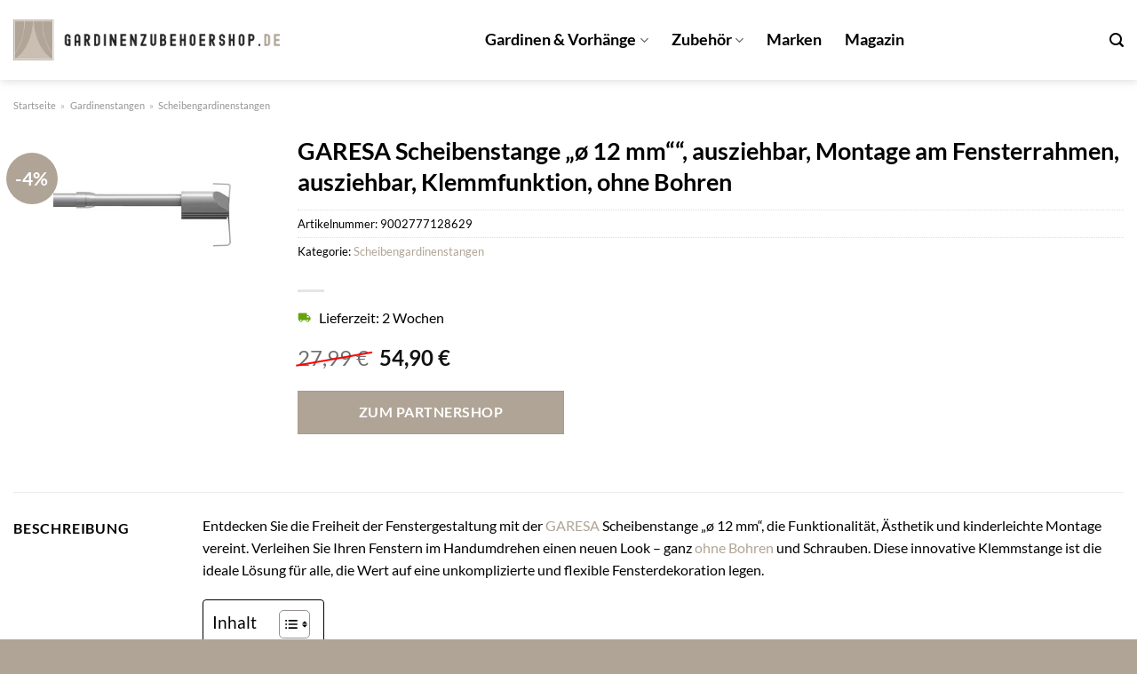

--- FILE ---
content_type: text/html; charset=UTF-8
request_url: https://www.gardinenzubehoershop.de/garesa-scheibenstange-o-12-mm-ausziehbar-montage-am-fensterrahmen-ausziehbar-klemmfunktion-ohne-bohren/
body_size: 29584
content:
<!DOCTYPE html>
<html lang="de" class="loading-site no-js">
<head><meta charset="UTF-8" /><script>if(navigator.userAgent.match(/MSIE|Internet Explorer/i)||navigator.userAgent.match(/Trident\/7\..*?rv:11/i)){var href=document.location.href;if(!href.match(/[?&]nowprocket/)){if(href.indexOf("?")==-1){if(href.indexOf("#")==-1){document.location.href=href+"?nowprocket=1"}else{document.location.href=href.replace("#","?nowprocket=1#")}}else{if(href.indexOf("#")==-1){document.location.href=href+"&nowprocket=1"}else{document.location.href=href.replace("#","&nowprocket=1#")}}}}</script><script>class RocketLazyLoadScripts{constructor(){this.v="1.2.3",this.triggerEvents=["keydown","mousedown","mousemove","touchmove","touchstart","touchend","wheel"],this.userEventHandler=this._triggerListener.bind(this),this.touchStartHandler=this._onTouchStart.bind(this),this.touchMoveHandler=this._onTouchMove.bind(this),this.touchEndHandler=this._onTouchEnd.bind(this),this.clickHandler=this._onClick.bind(this),this.interceptedClicks=[],window.addEventListener("pageshow",t=>{this.persisted=t.persisted}),window.addEventListener("DOMContentLoaded",()=>{this._preconnect3rdParties()}),this.delayedScripts={normal:[],async:[],defer:[]},this.trash=[],this.allJQueries=[]}_addUserInteractionListener(t){if(document.hidden){t._triggerListener();return}this.triggerEvents.forEach(e=>window.addEventListener(e,t.userEventHandler,{passive:!0})),window.addEventListener("touchstart",t.touchStartHandler,{passive:!0}),window.addEventListener("mousedown",t.touchStartHandler),document.addEventListener("visibilitychange",t.userEventHandler)}_removeUserInteractionListener(){this.triggerEvents.forEach(t=>window.removeEventListener(t,this.userEventHandler,{passive:!0})),document.removeEventListener("visibilitychange",this.userEventHandler)}_onTouchStart(t){"HTML"!==t.target.tagName&&(window.addEventListener("touchend",this.touchEndHandler),window.addEventListener("mouseup",this.touchEndHandler),window.addEventListener("touchmove",this.touchMoveHandler,{passive:!0}),window.addEventListener("mousemove",this.touchMoveHandler),t.target.addEventListener("click",this.clickHandler),this._renameDOMAttribute(t.target,"onclick","rocket-onclick"),this._pendingClickStarted())}_onTouchMove(t){window.removeEventListener("touchend",this.touchEndHandler),window.removeEventListener("mouseup",this.touchEndHandler),window.removeEventListener("touchmove",this.touchMoveHandler,{passive:!0}),window.removeEventListener("mousemove",this.touchMoveHandler),t.target.removeEventListener("click",this.clickHandler),this._renameDOMAttribute(t.target,"rocket-onclick","onclick"),this._pendingClickFinished()}_onTouchEnd(t){window.removeEventListener("touchend",this.touchEndHandler),window.removeEventListener("mouseup",this.touchEndHandler),window.removeEventListener("touchmove",this.touchMoveHandler,{passive:!0}),window.removeEventListener("mousemove",this.touchMoveHandler)}_onClick(t){t.target.removeEventListener("click",this.clickHandler),this._renameDOMAttribute(t.target,"rocket-onclick","onclick"),this.interceptedClicks.push(t),t.preventDefault(),t.stopPropagation(),t.stopImmediatePropagation(),this._pendingClickFinished()}_replayClicks(){window.removeEventListener("touchstart",this.touchStartHandler,{passive:!0}),window.removeEventListener("mousedown",this.touchStartHandler),this.interceptedClicks.forEach(t=>{t.target.dispatchEvent(new MouseEvent("click",{view:t.view,bubbles:!0,cancelable:!0}))})}_waitForPendingClicks(){return new Promise(t=>{this._isClickPending?this._pendingClickFinished=t:t()})}_pendingClickStarted(){this._isClickPending=!0}_pendingClickFinished(){this._isClickPending=!1}_renameDOMAttribute(t,e,r){t.hasAttribute&&t.hasAttribute(e)&&(event.target.setAttribute(r,event.target.getAttribute(e)),event.target.removeAttribute(e))}_triggerListener(){this._removeUserInteractionListener(this),"loading"===document.readyState?document.addEventListener("DOMContentLoaded",this._loadEverythingNow.bind(this)):this._loadEverythingNow()}_preconnect3rdParties(){let t=[];document.querySelectorAll("script[type=rocketlazyloadscript]").forEach(e=>{if(e.hasAttribute("src")){let r=new URL(e.src).origin;r!==location.origin&&t.push({src:r,crossOrigin:e.crossOrigin||"module"===e.getAttribute("data-rocket-type")})}}),t=[...new Map(t.map(t=>[JSON.stringify(t),t])).values()],this._batchInjectResourceHints(t,"preconnect")}async _loadEverythingNow(){this.lastBreath=Date.now(),this._delayEventListeners(this),this._delayJQueryReady(this),this._handleDocumentWrite(),this._registerAllDelayedScripts(),this._preloadAllScripts(),await this._loadScriptsFromList(this.delayedScripts.normal),await this._loadScriptsFromList(this.delayedScripts.defer),await this._loadScriptsFromList(this.delayedScripts.async);try{await this._triggerDOMContentLoaded(),await this._triggerWindowLoad()}catch(t){console.error(t)}window.dispatchEvent(new Event("rocket-allScriptsLoaded")),this._waitForPendingClicks().then(()=>{this._replayClicks()}),this._emptyTrash()}_registerAllDelayedScripts(){document.querySelectorAll("script[type=rocketlazyloadscript]").forEach(t=>{t.hasAttribute("data-rocket-src")?t.hasAttribute("async")&&!1!==t.async?this.delayedScripts.async.push(t):t.hasAttribute("defer")&&!1!==t.defer||"module"===t.getAttribute("data-rocket-type")?this.delayedScripts.defer.push(t):this.delayedScripts.normal.push(t):this.delayedScripts.normal.push(t)})}async _transformScript(t){return new Promise((await this._littleBreath(),navigator.userAgent.indexOf("Firefox/")>0||""===navigator.vendor)?e=>{let r=document.createElement("script");[...t.attributes].forEach(t=>{let e=t.nodeName;"type"!==e&&("data-rocket-type"===e&&(e="type"),"data-rocket-src"===e&&(e="src"),r.setAttribute(e,t.nodeValue))}),t.text&&(r.text=t.text),r.hasAttribute("src")?(r.addEventListener("load",e),r.addEventListener("error",e)):(r.text=t.text,e());try{t.parentNode.replaceChild(r,t)}catch(i){e()}}:async e=>{function r(){t.setAttribute("data-rocket-status","failed"),e()}try{let i=t.getAttribute("data-rocket-type"),n=t.getAttribute("data-rocket-src");t.text,i?(t.type=i,t.removeAttribute("data-rocket-type")):t.removeAttribute("type"),t.addEventListener("load",function r(){t.setAttribute("data-rocket-status","executed"),e()}),t.addEventListener("error",r),n?(t.removeAttribute("data-rocket-src"),t.src=n):t.src="data:text/javascript;base64,"+window.btoa(unescape(encodeURIComponent(t.text)))}catch(s){r()}})}async _loadScriptsFromList(t){let e=t.shift();return e&&e.isConnected?(await this._transformScript(e),this._loadScriptsFromList(t)):Promise.resolve()}_preloadAllScripts(){this._batchInjectResourceHints([...this.delayedScripts.normal,...this.delayedScripts.defer,...this.delayedScripts.async],"preload")}_batchInjectResourceHints(t,e){var r=document.createDocumentFragment();t.forEach(t=>{let i=t.getAttribute&&t.getAttribute("data-rocket-src")||t.src;if(i){let n=document.createElement("link");n.href=i,n.rel=e,"preconnect"!==e&&(n.as="script"),t.getAttribute&&"module"===t.getAttribute("data-rocket-type")&&(n.crossOrigin=!0),t.crossOrigin&&(n.crossOrigin=t.crossOrigin),t.integrity&&(n.integrity=t.integrity),r.appendChild(n),this.trash.push(n)}}),document.head.appendChild(r)}_delayEventListeners(t){let e={};function r(t,r){!function t(r){!e[r]&&(e[r]={originalFunctions:{add:r.addEventListener,remove:r.removeEventListener},eventsToRewrite:[]},r.addEventListener=function(){arguments[0]=i(arguments[0]),e[r].originalFunctions.add.apply(r,arguments)},r.removeEventListener=function(){arguments[0]=i(arguments[0]),e[r].originalFunctions.remove.apply(r,arguments)});function i(t){return e[r].eventsToRewrite.indexOf(t)>=0?"rocket-"+t:t}}(t),e[t].eventsToRewrite.push(r)}function i(t,e){let r=t[e];Object.defineProperty(t,e,{get:()=>r||function(){},set(i){t["rocket"+e]=r=i}})}r(document,"DOMContentLoaded"),r(window,"DOMContentLoaded"),r(window,"load"),r(window,"pageshow"),r(document,"readystatechange"),i(document,"onreadystatechange"),i(window,"onload"),i(window,"onpageshow")}_delayJQueryReady(t){let e;function r(r){if(r&&r.fn&&!t.allJQueries.includes(r)){r.fn.ready=r.fn.init.prototype.ready=function(e){return t.domReadyFired?e.bind(document)(r):document.addEventListener("rocket-DOMContentLoaded",()=>e.bind(document)(r)),r([])};let i=r.fn.on;r.fn.on=r.fn.init.prototype.on=function(){if(this[0]===window){function t(t){return t.split(" ").map(t=>"load"===t||0===t.indexOf("load.")?"rocket-jquery-load":t).join(" ")}"string"==typeof arguments[0]||arguments[0]instanceof String?arguments[0]=t(arguments[0]):"object"==typeof arguments[0]&&Object.keys(arguments[0]).forEach(e=>{let r=arguments[0][e];delete arguments[0][e],arguments[0][t(e)]=r})}return i.apply(this,arguments),this},t.allJQueries.push(r)}e=r}r(window.jQuery),Object.defineProperty(window,"jQuery",{get:()=>e,set(t){r(t)}})}async _triggerDOMContentLoaded(){this.domReadyFired=!0,await this._littleBreath(),document.dispatchEvent(new Event("rocket-DOMContentLoaded")),await this._littleBreath(),window.dispatchEvent(new Event("rocket-DOMContentLoaded")),await this._littleBreath(),document.dispatchEvent(new Event("rocket-readystatechange")),await this._littleBreath(),document.rocketonreadystatechange&&document.rocketonreadystatechange()}async _triggerWindowLoad(){await this._littleBreath(),window.dispatchEvent(new Event("rocket-load")),await this._littleBreath(),window.rocketonload&&window.rocketonload(),await this._littleBreath(),this.allJQueries.forEach(t=>t(window).trigger("rocket-jquery-load")),await this._littleBreath();let t=new Event("rocket-pageshow");t.persisted=this.persisted,window.dispatchEvent(t),await this._littleBreath(),window.rocketonpageshow&&window.rocketonpageshow({persisted:this.persisted})}_handleDocumentWrite(){let t=new Map;document.write=document.writeln=function(e){let r=document.currentScript;r||console.error("WPRocket unable to document.write this: "+e);let i=document.createRange(),n=r.parentElement,s=t.get(r);void 0===s&&(s=r.nextSibling,t.set(r,s));let a=document.createDocumentFragment();i.setStart(a,0),a.appendChild(i.createContextualFragment(e)),n.insertBefore(a,s)}}async _littleBreath(){Date.now()-this.lastBreath>45&&(await this._requestAnimFrame(),this.lastBreath=Date.now())}async _requestAnimFrame(){return document.hidden?new Promise(t=>setTimeout(t)):new Promise(t=>requestAnimationFrame(t))}_emptyTrash(){this.trash.forEach(t=>t.remove())}static run(){let t=new RocketLazyLoadScripts;t._addUserInteractionListener(t)}}RocketLazyLoadScripts.run();</script>
	
	<link rel="profile" href="http://gmpg.org/xfn/11" />
	<link rel="pingback" href="https://www.gardinenzubehoershop.de/xmlrpc.php" />

	<script type="rocketlazyloadscript">(function(html){html.className = html.className.replace(/\bno-js\b/,'js')})(document.documentElement);</script>
<meta name='robots' content='index, follow, max-image-preview:large, max-snippet:-1, max-video-preview:-1' />
<link rel="preload" href="https://www.gardinenzubehoershop.de/wp-content/plugins/rate-my-post/public/css/fonts/ratemypost.ttf" type="font/ttf" as="font" crossorigin="anonymous"><meta name="viewport" content="width=device-width, initial-scale=1" />
	<!-- This site is optimized with the Yoast SEO plugin v26.8 - https://yoast.com/product/yoast-seo-wordpress/ -->
	<title>GARESA Scheibenstange &quot;ø 12 mm&quot;&quot;, ausziehbar, Montage am Fensterrahmen, ausziehbar, Klemmfunktion, ohne Bohren online günstig hier kaufen</title>
	<meta name="description" content="Hier günstig GARESA Scheibenstange &quot;ø 12 mm&quot;&quot;, ausziehbar, Montage am Fensterrahmen, ausziehbar, Klemmfunktion, ohne Bohren online kaufen ✓ täglich versicherter Versand durch unsere Partner ✓" />
	<link rel="canonical" href="https://www.gardinenzubehoershop.de/garesa-scheibenstange-o-12-mm-ausziehbar-montage-am-fensterrahmen-ausziehbar-klemmfunktion-ohne-bohren/" />
	<meta property="og:locale" content="de_DE" />
	<meta property="og:type" content="article" />
	<meta property="og:title" content="GARESA Scheibenstange &quot;ø 12 mm&quot;&quot;, ausziehbar, Montage am Fensterrahmen, ausziehbar, Klemmfunktion, ohne Bohren online günstig hier kaufen" />
	<meta property="og:description" content="Hier günstig GARESA Scheibenstange &quot;ø 12 mm&quot;&quot;, ausziehbar, Montage am Fensterrahmen, ausziehbar, Klemmfunktion, ohne Bohren online kaufen ✓ täglich versicherter Versand durch unsere Partner ✓" />
	<meta property="og:url" content="https://www.gardinenzubehoershop.de/garesa-scheibenstange-o-12-mm-ausziehbar-montage-am-fensterrahmen-ausziehbar-klemmfunktion-ohne-bohren/" />
	<meta property="og:site_name" content="Gardinenzubehoershop.de" />
	<meta property="article:modified_time" content="2025-10-27T06:40:13+00:00" />
	<meta property="og:image" content="https://www.gardinenzubehoershop.de/wp-content/uploads/2023/08/unnamed-file-58472.jpeg" />
	<meta property="og:image:width" content="200" />
	<meta property="og:image:height" content="200" />
	<meta property="og:image:type" content="image/jpeg" />
	<meta name="twitter:card" content="summary_large_image" />
	<meta name="twitter:label1" content="Geschätzte Lesezeit" />
	<meta name="twitter:data1" content="6 Minuten" />
	<script type="application/ld+json" class="yoast-schema-graph">{"@context":"https://schema.org","@graph":[{"@type":"WebPage","@id":"https://www.gardinenzubehoershop.de/garesa-scheibenstange-o-12-mm-ausziehbar-montage-am-fensterrahmen-ausziehbar-klemmfunktion-ohne-bohren/","url":"https://www.gardinenzubehoershop.de/garesa-scheibenstange-o-12-mm-ausziehbar-montage-am-fensterrahmen-ausziehbar-klemmfunktion-ohne-bohren/","name":"GARESA Scheibenstange \"ø 12 mm\"\", ausziehbar, Montage am Fensterrahmen, ausziehbar, Klemmfunktion, ohne Bohren online günstig hier kaufen","isPartOf":{"@id":"https://www.gardinenzubehoershop.de/#website"},"primaryImageOfPage":{"@id":"https://www.gardinenzubehoershop.de/garesa-scheibenstange-o-12-mm-ausziehbar-montage-am-fensterrahmen-ausziehbar-klemmfunktion-ohne-bohren/#primaryimage"},"image":{"@id":"https://www.gardinenzubehoershop.de/garesa-scheibenstange-o-12-mm-ausziehbar-montage-am-fensterrahmen-ausziehbar-klemmfunktion-ohne-bohren/#primaryimage"},"thumbnailUrl":"https://www.gardinenzubehoershop.de/wp-content/uploads/2023/08/unnamed-file-58472.jpeg","datePublished":"2023-08-30T01:10:26+00:00","dateModified":"2025-10-27T06:40:13+00:00","description":"Hier günstig GARESA Scheibenstange \"ø 12 mm\"\", ausziehbar, Montage am Fensterrahmen, ausziehbar, Klemmfunktion, ohne Bohren online kaufen ✓ täglich versicherter Versand durch unsere Partner ✓","breadcrumb":{"@id":"https://www.gardinenzubehoershop.de/garesa-scheibenstange-o-12-mm-ausziehbar-montage-am-fensterrahmen-ausziehbar-klemmfunktion-ohne-bohren/#breadcrumb"},"inLanguage":"de","potentialAction":[{"@type":"ReadAction","target":["https://www.gardinenzubehoershop.de/garesa-scheibenstange-o-12-mm-ausziehbar-montage-am-fensterrahmen-ausziehbar-klemmfunktion-ohne-bohren/"]}]},{"@type":"ImageObject","inLanguage":"de","@id":"https://www.gardinenzubehoershop.de/garesa-scheibenstange-o-12-mm-ausziehbar-montage-am-fensterrahmen-ausziehbar-klemmfunktion-ohne-bohren/#primaryimage","url":"https://www.gardinenzubehoershop.de/wp-content/uploads/2023/08/unnamed-file-58472.jpeg","contentUrl":"https://www.gardinenzubehoershop.de/wp-content/uploads/2023/08/unnamed-file-58472.jpeg","width":200,"height":200,"caption":"GARESA Scheibenstange \"ø 12 mm\"\""},{"@type":"BreadcrumbList","@id":"https://www.gardinenzubehoershop.de/garesa-scheibenstange-o-12-mm-ausziehbar-montage-am-fensterrahmen-ausziehbar-klemmfunktion-ohne-bohren/#breadcrumb","itemListElement":[{"@type":"ListItem","position":1,"name":"Startseite","item":"https://www.gardinenzubehoershop.de/"},{"@type":"ListItem","position":2,"name":"Shop","item":"https://www.gardinenzubehoershop.de/shop/"},{"@type":"ListItem","position":3,"name":"GARESA Scheibenstange &#8222;ø 12 mm&#8220;&#8220;, ausziehbar, Montage am Fensterrahmen, ausziehbar, Klemmfunktion, ohne Bohren"}]},{"@type":"WebSite","@id":"https://www.gardinenzubehoershop.de/#website","url":"https://www.gardinenzubehoershop.de/","name":"Gardinenzubehoershop.de","description":"Gardienen &amp; Zubehör online kaufen","publisher":{"@id":"https://www.gardinenzubehoershop.de/#organization"},"potentialAction":[{"@type":"SearchAction","target":{"@type":"EntryPoint","urlTemplate":"https://www.gardinenzubehoershop.de/?s={search_term_string}"},"query-input":{"@type":"PropertyValueSpecification","valueRequired":true,"valueName":"search_term_string"}}],"inLanguage":"de"},{"@type":"Organization","@id":"https://www.gardinenzubehoershop.de/#organization","name":"Gardinenzubehoershop.de","url":"https://www.gardinenzubehoershop.de/","logo":{"@type":"ImageObject","inLanguage":"de","@id":"https://www.gardinenzubehoershop.de/#/schema/logo/image/","url":"https://www.gardinenzubehoershop.de/wp-content/uploads/2023/08/gardinenzubehoershop-de-favicon.png","contentUrl":"https://www.gardinenzubehoershop.de/wp-content/uploads/2023/08/gardinenzubehoershop-de-favicon.png","width":59,"height":59,"caption":"Gardinenzubehoershop.de"},"image":{"@id":"https://www.gardinenzubehoershop.de/#/schema/logo/image/"}}]}</script>
	<!-- / Yoast SEO plugin. -->



<link rel='prefetch' href='https://www.gardinenzubehoershop.de/wp-content/themes/flatsome/assets/js/flatsome.js?ver=a0a7aee297766598a20e' />
<link rel='prefetch' href='https://www.gardinenzubehoershop.de/wp-content/themes/flatsome/assets/js/chunk.slider.js?ver=3.18.6' />
<link rel='prefetch' href='https://www.gardinenzubehoershop.de/wp-content/themes/flatsome/assets/js/chunk.popups.js?ver=3.18.6' />
<link rel='prefetch' href='https://www.gardinenzubehoershop.de/wp-content/themes/flatsome/assets/js/chunk.tooltips.js?ver=3.18.6' />
<link rel='prefetch' href='https://www.gardinenzubehoershop.de/wp-content/themes/flatsome/assets/js/woocommerce.js?ver=49415fe6a9266f32f1f2' />
<style id='wp-img-auto-sizes-contain-inline-css' type='text/css'>
img:is([sizes=auto i],[sizes^="auto," i]){contain-intrinsic-size:3000px 1500px}
/*# sourceURL=wp-img-auto-sizes-contain-inline-css */
</style>
<link data-minify="1" rel='stylesheet' id='maintenanceLayer-css' href='https://www.gardinenzubehoershop.de/wp-content/cache/min/1/wp-content/plugins/dailylead_maintenance/css/layer.css?ver=1765708242' type='text/css' media='all' />
<link data-minify="1" rel='stylesheet' id='rate-my-post-css' href='https://www.gardinenzubehoershop.de/wp-content/cache/min/1/wp-content/plugins/rate-my-post/public/css/rate-my-post.css?ver=1765708242' type='text/css' media='all' />
<style id='rate-my-post-inline-css' type='text/css'>
.rmp-widgets-container p {  font-size: 12px;}.rmp-rating-widget .rmp-icon--ratings {  font-size: 12px;}
/*# sourceURL=rate-my-post-inline-css */
</style>
<style id='woocommerce-inline-inline-css' type='text/css'>
.woocommerce form .form-row .required { visibility: visible; }
/*# sourceURL=woocommerce-inline-inline-css */
</style>
<link rel='stylesheet' id='ez-toc-css' href='https://www.gardinenzubehoershop.de/wp-content/plugins/easy-table-of-contents/assets/css/screen.min.css?ver=2.0.80' type='text/css' media='all' />
<style id='ez-toc-inline-css' type='text/css'>
div#ez-toc-container .ez-toc-title {font-size: 120%;}div#ez-toc-container .ez-toc-title {font-weight: 500;}div#ez-toc-container ul li , div#ez-toc-container ul li a {font-size: 95%;}div#ez-toc-container ul li , div#ez-toc-container ul li a {font-weight: 500;}div#ez-toc-container nav ul ul li {font-size: 90%;}div#ez-toc-container {background: #fff;border: 1px solid #000000;}div#ez-toc-container p.ez-toc-title , #ez-toc-container .ez_toc_custom_title_icon , #ez-toc-container .ez_toc_custom_toc_icon {color: #000000;}div#ez-toc-container ul.ez-toc-list a {color: #000000;}div#ez-toc-container ul.ez-toc-list a:hover {color: #000000;}div#ez-toc-container ul.ez-toc-list a:visited {color: #000000;}.ez-toc-counter nav ul li a::before {color: ;}.ez-toc-box-title {font-weight: bold; margin-bottom: 10px; text-align: center; text-transform: uppercase; letter-spacing: 1px; color: #666; padding-bottom: 5px;position:absolute;top:-4%;left:5%;background-color: inherit;transition: top 0.3s ease;}.ez-toc-box-title.toc-closed {top:-25%;}
.ez-toc-container-direction {direction: ltr;}.ez-toc-counter ul{counter-reset: item ;}.ez-toc-counter nav ul li a::before {content: counters(item, '.', decimal) '. ';display: inline-block;counter-increment: item;flex-grow: 0;flex-shrink: 0;margin-right: .2em; float: left; }.ez-toc-widget-direction {direction: ltr;}.ez-toc-widget-container ul{counter-reset: item ;}.ez-toc-widget-container nav ul li a::before {content: counters(item, '.', decimal) '. ';display: inline-block;counter-increment: item;flex-grow: 0;flex-shrink: 0;margin-right: .2em; float: left; }
/*# sourceURL=ez-toc-inline-css */
</style>
<link data-minify="1" rel='stylesheet' id='flatsome-main-css' href='https://www.gardinenzubehoershop.de/wp-content/cache/min/1/wp-content/themes/flatsome/assets/css/flatsome.css?ver=1765708242' type='text/css' media='all' />
<style id='flatsome-main-inline-css' type='text/css'>
@font-face {
				font-family: "fl-icons";
				font-display: block;
				src: url(https://www.gardinenzubehoershop.de/wp-content/themes/flatsome/assets/css/icons/fl-icons.eot?v=3.18.6);
				src:
					url(https://www.gardinenzubehoershop.de/wp-content/themes/flatsome/assets/css/icons/fl-icons.eot#iefix?v=3.18.6) format("embedded-opentype"),
					url(https://www.gardinenzubehoershop.de/wp-content/themes/flatsome/assets/css/icons/fl-icons.woff2?v=3.18.6) format("woff2"),
					url(https://www.gardinenzubehoershop.de/wp-content/themes/flatsome/assets/css/icons/fl-icons.ttf?v=3.18.6) format("truetype"),
					url(https://www.gardinenzubehoershop.de/wp-content/themes/flatsome/assets/css/icons/fl-icons.woff?v=3.18.6) format("woff"),
					url(https://www.gardinenzubehoershop.de/wp-content/themes/flatsome/assets/css/icons/fl-icons.svg?v=3.18.6#fl-icons) format("svg");
			}
/*# sourceURL=flatsome-main-inline-css */
</style>
<link data-minify="1" rel='stylesheet' id='flatsome-shop-css' href='https://www.gardinenzubehoershop.de/wp-content/cache/min/1/wp-content/themes/flatsome/assets/css/flatsome-shop.css?ver=1765708242' type='text/css' media='all' />
<script data-minify="1" type="text/javascript" src="https://www.gardinenzubehoershop.de/wp-content/cache/min/1/wp-content/plugins/dailylead_maintenance/js/layerShow.js?ver=1765708242" id="maintenanceLayerShow-js" defer></script>
<script data-minify="1" type="text/javascript" src="https://www.gardinenzubehoershop.de/wp-content/cache/min/1/wp-content/plugins/dailylead_maintenance/js/layer.js?ver=1765708242" id="maintenanceLayer-js" defer></script>
<script type="rocketlazyloadscript" data-rocket-type="text/javascript" data-rocket-src="https://www.gardinenzubehoershop.de/wp-includes/js/jquery/jquery.min.js?ver=3.7.1" id="jquery-core-js" defer></script>
<script type="rocketlazyloadscript" data-rocket-type="text/javascript" data-rocket-src="https://www.gardinenzubehoershop.de/wp-content/plugins/woocommerce/assets/js/jquery-blockui/jquery.blockUI.min.js?ver=2.7.0-wc.10.4.3" id="wc-jquery-blockui-js" data-wp-strategy="defer" defer></script>
<script type="text/javascript" id="wc-add-to-cart-js-extra">
/* <![CDATA[ */
var wc_add_to_cart_params = {"ajax_url":"/wp-admin/admin-ajax.php","wc_ajax_url":"/?wc-ajax=%%endpoint%%","i18n_view_cart":"Warenkorb anzeigen","cart_url":"https://www.gardinenzubehoershop.de","is_cart":"","cart_redirect_after_add":"no"};
//# sourceURL=wc-add-to-cart-js-extra
/* ]]> */
</script>
<script type="rocketlazyloadscript" data-rocket-type="text/javascript" data-rocket-src="https://www.gardinenzubehoershop.de/wp-content/plugins/woocommerce/assets/js/frontend/add-to-cart.min.js?ver=10.4.3" id="wc-add-to-cart-js" defer="defer" data-wp-strategy="defer"></script>
<script type="text/javascript" id="wc-single-product-js-extra">
/* <![CDATA[ */
var wc_single_product_params = {"i18n_required_rating_text":"Bitte w\u00e4hle eine Bewertung","i18n_rating_options":["1 von 5\u00a0Sternen","2 von 5\u00a0Sternen","3 von 5\u00a0Sternen","4 von 5\u00a0Sternen","5 von 5\u00a0Sternen"],"i18n_product_gallery_trigger_text":"Bildergalerie im Vollbildmodus anzeigen","review_rating_required":"yes","flexslider":{"rtl":false,"animation":"slide","smoothHeight":true,"directionNav":false,"controlNav":"thumbnails","slideshow":false,"animationSpeed":500,"animationLoop":false,"allowOneSlide":false},"zoom_enabled":"","zoom_options":[],"photoswipe_enabled":"","photoswipe_options":{"shareEl":false,"closeOnScroll":false,"history":false,"hideAnimationDuration":0,"showAnimationDuration":0},"flexslider_enabled":""};
//# sourceURL=wc-single-product-js-extra
/* ]]> */
</script>
<script type="rocketlazyloadscript" data-rocket-type="text/javascript" data-rocket-src="https://www.gardinenzubehoershop.de/wp-content/plugins/woocommerce/assets/js/frontend/single-product.min.js?ver=10.4.3" id="wc-single-product-js" defer="defer" data-wp-strategy="defer"></script>
<script type="rocketlazyloadscript" data-rocket-type="text/javascript" data-rocket-src="https://www.gardinenzubehoershop.de/wp-content/plugins/woocommerce/assets/js/js-cookie/js.cookie.min.js?ver=2.1.4-wc.10.4.3" id="wc-js-cookie-js" data-wp-strategy="defer" defer></script>
<style>.woocommerce-product-gallery{ opacity: 1 !important; }</style><script type="rocketlazyloadscript">
  var _paq = window._paq = window._paq || [];
  /* tracker methods like "setCustomDimension" should be called before "trackPageView" */
  _paq.push(['trackPageView']);
  _paq.push(['enableLinkTracking']);
  (function() {
    var u="https://stats.dailylead.de/";
    _paq.push(['setTrackerUrl', u+'matomo.php']);
    _paq.push(['setSiteId', '148']);
    var d=document, g=d.createElement('script'), s=d.getElementsByTagName('script')[0];
    g.async=true; g.src=u+'matomo.js'; s.parentNode.insertBefore(g,s);
  })();
</script>
<script type="rocketlazyloadscript" data-minify="1" data-host="https://digistats.de" data-dnt="false" data-rocket-src="https://www.gardinenzubehoershop.de/wp-content/cache/min/1/js/script.js?ver=1765708243" id="ZwSg9rf6GA" async defer></script>	<noscript><style>.woocommerce-product-gallery{ opacity: 1 !important; }</style></noscript>
	<link rel="icon" href="https://www.gardinenzubehoershop.de/wp-content/uploads/2023/08/cropped-gardinenzubehoershop-de-favicon-32x32.png" sizes="32x32" />
<link rel="icon" href="https://www.gardinenzubehoershop.de/wp-content/uploads/2023/08/cropped-gardinenzubehoershop-de-favicon-192x192.png" sizes="192x192" />
<link rel="apple-touch-icon" href="https://www.gardinenzubehoershop.de/wp-content/uploads/2023/08/cropped-gardinenzubehoershop-de-favicon-180x180.png" />
<meta name="msapplication-TileImage" content="https://www.gardinenzubehoershop.de/wp-content/uploads/2023/08/cropped-gardinenzubehoershop-de-favicon-270x270.png" />
<style id="custom-css" type="text/css">:root {--primary-color: #b0a496;--fs-color-primary: #b0a496;--fs-color-secondary: #b0a496;--fs-color-success: #7a9c59;--fs-color-alert: #b20000;--fs-experimental-link-color: #b0a496;--fs-experimental-link-color-hover: #000000;}.tooltipster-base {--tooltip-color: #fff;--tooltip-bg-color: #000;}.off-canvas-right .mfp-content, .off-canvas-left .mfp-content {--drawer-width: 300px;}.off-canvas .mfp-content.off-canvas-cart {--drawer-width: 360px;}.container-width, .full-width .ubermenu-nav, .container, .row{max-width: 1370px}.row.row-collapse{max-width: 1340px}.row.row-small{max-width: 1362.5px}.row.row-large{max-width: 1400px}.header-main{height: 90px}#logo img{max-height: 90px}#logo{width:300px;}.header-top{min-height: 30px}.transparent .header-main{height: 90px}.transparent #logo img{max-height: 90px}.has-transparent + .page-title:first-of-type,.has-transparent + #main > .page-title,.has-transparent + #main > div > .page-title,.has-transparent + #main .page-header-wrapper:first-of-type .page-title{padding-top: 90px;}.header.show-on-scroll,.stuck .header-main{height:70px!important}.stuck #logo img{max-height: 70px!important}.header-bg-color {background-color: #ffffff}.header-bottom {background-color: #f1f1f1}.header-main .nav > li > a{line-height: 16px }.stuck .header-main .nav > li > a{line-height: 50px }@media (max-width: 549px) {.header-main{height: 70px}#logo img{max-height: 70px}}body{color: #000000}h1,h2,h3,h4,h5,h6,.heading-font{color: #000000;}body{font-family: Lato, sans-serif;}body {font-weight: 400;font-style: normal;}.nav > li > a {font-family: Lato, sans-serif;}.mobile-sidebar-levels-2 .nav > li > ul > li > a {font-family: Lato, sans-serif;}.nav > li > a,.mobile-sidebar-levels-2 .nav > li > ul > li > a {font-weight: 700;font-style: normal;}h1,h2,h3,h4,h5,h6,.heading-font, .off-canvas-center .nav-sidebar.nav-vertical > li > a{font-family: Lato, sans-serif;}h1,h2,h3,h4,h5,h6,.heading-font,.banner h1,.banner h2 {font-weight: 700;font-style: normal;}.alt-font{font-family: "Dancing Script", sans-serif;}.alt-font {font-weight: 400!important;font-style: normal!important;}.header:not(.transparent) .header-nav-main.nav > li > a {color: #000000;}.widget:where(:not(.widget_shopping_cart)) a{color: #000000;}.widget:where(:not(.widget_shopping_cart)) a:hover{color: #b0a496;}.widget .tagcloud a:hover{border-color: #b0a496; background-color: #b0a496;}.has-equal-box-heights .box-image {padding-top: 100%;}@media screen and (min-width: 550px){.products .box-vertical .box-image{min-width: 300px!important;width: 300px!important;}}.header-main .social-icons,.header-main .cart-icon strong,.header-main .menu-title,.header-main .header-button > .button.is-outline,.header-main .nav > li > a > i:not(.icon-angle-down){color: #000000!important;}.header-main .header-button > .button.is-outline,.header-main .cart-icon strong:after,.header-main .cart-icon strong{border-color: #000000!important;}.header-main .header-button > .button:not(.is-outline){background-color: #000000!important;}.header-main .current-dropdown .cart-icon strong,.header-main .header-button > .button:hover,.header-main .header-button > .button:hover i,.header-main .header-button > .button:hover span{color:#FFF!important;}.header-main .menu-title:hover,.header-main .social-icons a:hover,.header-main .header-button > .button.is-outline:hover,.header-main .nav > li > a:hover > i:not(.icon-angle-down){color: #000000!important;}.header-main .current-dropdown .cart-icon strong,.header-main .header-button > .button:hover{background-color: #000000!important;}.header-main .current-dropdown .cart-icon strong:after,.header-main .current-dropdown .cart-icon strong,.header-main .header-button > .button:hover{border-color: #000000!important;}.absolute-footer, html{background-color: #b0a496}.page-title-small + main .product-container > .row{padding-top:0;}.nav-vertical-fly-out > li + li {border-top-width: 1px; border-top-style: solid;}/* Custom CSS */.header-vertical-menu__fly-out .current-dropdown.menu-item .nav-dropdown {display: block;}.header-vertical-menu__opener {font-size: initial;}.off-canvas-right .mfp-content, .off-canvas-left .mfp-content {max-width: 320px;width:100%}.off-canvas-left.mfp-ready .mfp-close {color: black;}.product-summary .woocommerce-Price-currencySymbol {font-size: inherit;vertical-align: inherit;margin-top: inherit;}.product-section-title-related {text-align: center;padding-top: 45px;}.yith-wcwl-add-to-wishlist {margin-top: 10px;margin-bottom: 30px;}.page-title {margin-top: 20px;}@media screen and (min-width: 850px) {.page-title-inner {padding-top: 0;min-height: auto;}}/*** START Sticky Banner ***/.sticky-add-to-cart__product img {display: none;}.sticky-add-to-cart__product .product-title-small {display: none;}.sticky-add-to-cart--active .cart {padding-top: 5px;padding-bottom: 5px;max-width: 250px;flex-grow: 1;font-size: smaller;margin-bottom: 0;}.sticky-add-to-cart.sticky-add-to-cart--active .single_add_to_cart_button{margin: 0;padding-top: 10px;padding-bottom: 10px;border-radius: 99px;width: 100%;line-height: 1.5;}.single_add_to_cart_button,.sticky-add-to-cart:not(.sticky-add-to-cart--active) .single_add_to_cart_button {padding: 5px;max-width: 300px;width:100%;margin:0;}.sticky-add-to-cart--active {-webkit-backdrop-filter: blur(7px);backdrop-filter: blur(7px);display: flex;justify-content: center;padding: 3px 10px;}.sticky-add-to-cart__product .product-title-small {height: 14px;overflow: hidden;}.sticky-add-to-cart--active .woocommerce-variation-price, .sticky-add-to-cart--active .product-page-price {font-size: 24px;}.sticky-add-to-cart--active .price del {font-size: 50%;margin-bottom: 4px;}.sticky-add-to-cart--active .price del::after {width: 50%;}.sticky-add-to-cart__product {margin-right: 5px;}/*** END Sticky Banner ***/.yadore {display: grid;grid-template-columns: repeat(4,minmax(0,1fr));gap:1rem;}.col-4 .yadore {display: grid;grid-template-columns: repeat(4,minmax(0,1fr));gap:1rem;}.yadore .yadore-item {background: #fff;border-radius: 15px;}.yadore .yadore-item li.delivery_time,.yadore .yadore-item li.stock_status,.yadore .yadore-item li.stock_status.nicht {list-style-type: none;padding: 0px 0 0px 24px;margin: 0px!important;}.yadore .yadore-item img:not(.logo) {min-height: 170px;max-height: 170px;}.yadore .yadore-item img.logo {max-width: 70px;max-height: 30px;}.ayo-logo-name {margin-top: 12px;display: block;white-space: nowrap;font-size: xx-small;}.product-info {display: flex;flex-direction: column;padding-bottom: 0;}.product-info.product-title {order: 1;}.product-info .is-divider {order: 2;}.product-info .product-short-description {order: 3;}.product-info .product-short-description li {list-style-type: none;padding: 0px 0 0px 24px;margin: 0px 0px 3px 0px!important;}li.delivery_time,.product-info .product-short-description li.delivery_time {background: url([data-uri]) no-repeat left center;}li.delivery_time,.product-info .product-short-description li.delivery_time {background: url([data-uri]) no-repeat left center;}li.stock_status,.product-info .product-short-description li.stock_status {background: url([data-uri]) no-repeat left center;}li.stock_status.nicht,.product-info .product-short-description li.stock_status.nicht {background: url([data-uri]) no-repeat left center;}.product-info .price-wrapper {order: 4;}.product-info .price-wrapper .price {margin: 0;}.product-info .cart,.product-info .sticky-add-to-cart-wrapper {order:5;margin: 25px 0;}.product-info .yith-wcwl-add-to-wishlist {order: 6;margin: 0;}.overflow-hidden { overflow: hidden;}.overflow-hidden.banner h3 {line-height: 0;}.nowrap { white-space: nowrap;}.height-40 {height: 40px !important;}.m-0 {margin: 0 !important;}a.stretched-link:after {position: absolute;top: 0;right: 0;bottom: 0;left: 0;pointer-events: auto;content: "";background-color: rgba(0,0,0,0.0);z-index: 1;}.z-index-0 {z-index: 0;}.z-index-10 {z-index: 10;}.price del {text-decoration-line: none;position: relative;}.price del::after {content: '';position: absolute;border-top: 2px solid red;width: 100%;height: 100%;left: 0;transform: rotate(-10deg);top: 50%;}.product-small.box .box-image .image-cover img {object-fit: contain;}.product-small.box .box-image {text-align: center;}.product-small.box .box-text .title-wrapper {max-height: 75px;overflow: hidden;margin-bottom: 15px;}.woocommerce-product-gallery__wrapper .woocommerce-product-gallery__image a img {max-height: 420px;width: auto;margin: 0 auto;display: block;}.has-equal-box-heights .box-image img {-o-object-fit: contain;object-fit: contain;}/* START Mobile Menu */.off-canvas-left .mfp-content, .off-canvas-right .mfp-content {width: 85%;max-width: 360px;}.off-canvas-left .mfp-content .nav>li>a, .off-canvas-right .mfp-content .nav>li>a,.mobile-sidebar-levels-2 .nav-slide>li>.sub-menu>li:not(.nav-slide-header)>a, .mobile-sidebar-levels-2 .nav-slide>li>ul.children>li:not(.nav-slide-header)>a {font-size: 1.1em;color: #000;}.mobile-sidebar-levels-2 .nav-slide>li>.sub-menu>li:not(.nav-slide-header)>a, .mobile-sidebar-levels-2 .nav-slide>li>ul.children>li:not(.nav-slide-header)>a {text-transform: none;}/* END Mobile Menu *//*** START MENU frühes umschalten auf MobileCSS ***/@media (min-width: 850px) and (max-width: 1000px) {header [data-show=show-for-medium], header .show-for-medium {display: block !important;}}@media (max-width: 1000px) {header [data-show=hide-for-medium], header .hide-for-medium {display: none !important;}.medium-logo-center .logo {-webkit-box-ordinal-group: 2;-ms-flex-order: 2;order: 2;}header .show-for-medium.flex-right {-webkit-box-ordinal-group: 3;-ms-flex-order: 3;order: 3;}.medium-logo-center .logo img {margin: 0 auto;}}/*** END MENUfrühes umschalten auf MobileCSS ***/#masthead .flex-left .header-nav.header-nav-main.nav.nav-left {-webkit-box-pack: center;-ms-flex-pack: center;justify-content: center;}.logo-left .logo {margin-left: 0;margin-right: 0px;}.product-small.box .box-image {aspect-ratio: 1/1;}.product-small.box .box-image img {width: auto;max-height: 250px;}.product-title a {color: #000000;}.product-title a:hover {color: var(--fs-experimental-link-color);}/* Custom CSS Tablet */@media (max-width: 849px){.nav li a,.nav-vertical>li>ul li a,.nav-slide-header .toggle,.mobile-sidebar-levels-2 .nav-slide>li>ul.children>li>a, .mobile-sidebar-levels-2 .nav-slide>li>.sub-menu>li>a {color: #000 !important;opacity: 1;}/*** START Sticky Banner ***/.sticky-add-to-cart--active {justify-content: space-between;font-size: .9em;}/*** END Sticky Banner ***/.post-title.is-large {font-size: 1.75em;}}/* Custom CSS Mobile */@media (max-width: 549px){/*** START Sticky Banner ***/.sticky-add-to-cart:not(.sticky-add-to-cart--active) {width: 100% !important;max-width: 100%;}.sticky-add-to-cart:not(.sticky-add-to-cart--active) .single_add_to_cart_button {padding: 5px 25px;max-width: 100%;}/*** END Sticky Banner ***/.single_add_to_cart_button {padding: 5px 25px;max-width: 100%;width: 100%;}.yadore,.col-4 .yadore {grid-template-columns: repeat(1,minmax(0,1fr));}}.label-new.menu-item > a:after{content:"Neu";}.label-hot.menu-item > a:after{content:"Hot";}.label-sale.menu-item > a:after{content:"Aktion";}.label-popular.menu-item > a:after{content:"Beliebt";}</style><style id="kirki-inline-styles">/* latin-ext */
@font-face {
  font-family: 'Lato';
  font-style: normal;
  font-weight: 400;
  font-display: swap;
  src: url(https://www.gardinenzubehoershop.de/wp-content/fonts/lato/S6uyw4BMUTPHjxAwXjeu.woff2) format('woff2');
  unicode-range: U+0100-02BA, U+02BD-02C5, U+02C7-02CC, U+02CE-02D7, U+02DD-02FF, U+0304, U+0308, U+0329, U+1D00-1DBF, U+1E00-1E9F, U+1EF2-1EFF, U+2020, U+20A0-20AB, U+20AD-20C0, U+2113, U+2C60-2C7F, U+A720-A7FF;
}
/* latin */
@font-face {
  font-family: 'Lato';
  font-style: normal;
  font-weight: 400;
  font-display: swap;
  src: url(https://www.gardinenzubehoershop.de/wp-content/fonts/lato/S6uyw4BMUTPHjx4wXg.woff2) format('woff2');
  unicode-range: U+0000-00FF, U+0131, U+0152-0153, U+02BB-02BC, U+02C6, U+02DA, U+02DC, U+0304, U+0308, U+0329, U+2000-206F, U+20AC, U+2122, U+2191, U+2193, U+2212, U+2215, U+FEFF, U+FFFD;
}
/* latin-ext */
@font-face {
  font-family: 'Lato';
  font-style: normal;
  font-weight: 700;
  font-display: swap;
  src: url(https://www.gardinenzubehoershop.de/wp-content/fonts/lato/S6u9w4BMUTPHh6UVSwaPGR_p.woff2) format('woff2');
  unicode-range: U+0100-02BA, U+02BD-02C5, U+02C7-02CC, U+02CE-02D7, U+02DD-02FF, U+0304, U+0308, U+0329, U+1D00-1DBF, U+1E00-1E9F, U+1EF2-1EFF, U+2020, U+20A0-20AB, U+20AD-20C0, U+2113, U+2C60-2C7F, U+A720-A7FF;
}
/* latin */
@font-face {
  font-family: 'Lato';
  font-style: normal;
  font-weight: 700;
  font-display: swap;
  src: url(https://www.gardinenzubehoershop.de/wp-content/fonts/lato/S6u9w4BMUTPHh6UVSwiPGQ.woff2) format('woff2');
  unicode-range: U+0000-00FF, U+0131, U+0152-0153, U+02BB-02BC, U+02C6, U+02DA, U+02DC, U+0304, U+0308, U+0329, U+2000-206F, U+20AC, U+2122, U+2191, U+2193, U+2212, U+2215, U+FEFF, U+FFFD;
}/* vietnamese */
@font-face {
  font-family: 'Dancing Script';
  font-style: normal;
  font-weight: 400;
  font-display: swap;
  src: url(https://www.gardinenzubehoershop.de/wp-content/fonts/dancing-script/If2cXTr6YS-zF4S-kcSWSVi_sxjsohD9F50Ruu7BMSo3Rep8ltA.woff2) format('woff2');
  unicode-range: U+0102-0103, U+0110-0111, U+0128-0129, U+0168-0169, U+01A0-01A1, U+01AF-01B0, U+0300-0301, U+0303-0304, U+0308-0309, U+0323, U+0329, U+1EA0-1EF9, U+20AB;
}
/* latin-ext */
@font-face {
  font-family: 'Dancing Script';
  font-style: normal;
  font-weight: 400;
  font-display: swap;
  src: url(https://www.gardinenzubehoershop.de/wp-content/fonts/dancing-script/If2cXTr6YS-zF4S-kcSWSVi_sxjsohD9F50Ruu7BMSo3ROp8ltA.woff2) format('woff2');
  unicode-range: U+0100-02BA, U+02BD-02C5, U+02C7-02CC, U+02CE-02D7, U+02DD-02FF, U+0304, U+0308, U+0329, U+1D00-1DBF, U+1E00-1E9F, U+1EF2-1EFF, U+2020, U+20A0-20AB, U+20AD-20C0, U+2113, U+2C60-2C7F, U+A720-A7FF;
}
/* latin */
@font-face {
  font-family: 'Dancing Script';
  font-style: normal;
  font-weight: 400;
  font-display: swap;
  src: url(https://www.gardinenzubehoershop.de/wp-content/fonts/dancing-script/If2cXTr6YS-zF4S-kcSWSVi_sxjsohD9F50Ruu7BMSo3Sup8.woff2) format('woff2');
  unicode-range: U+0000-00FF, U+0131, U+0152-0153, U+02BB-02BC, U+02C6, U+02DA, U+02DC, U+0304, U+0308, U+0329, U+2000-206F, U+20AC, U+2122, U+2191, U+2193, U+2212, U+2215, U+FEFF, U+FFFD;
}</style><noscript><style id="rocket-lazyload-nojs-css">.rll-youtube-player, [data-lazy-src]{display:none !important;}</style></noscript><link data-minify="1" rel='stylesheet' id='wc-blocks-style-css' href='https://www.gardinenzubehoershop.de/wp-content/cache/min/1/wp-content/plugins/woocommerce/assets/client/blocks/wc-blocks.css?ver=1765708242' type='text/css' media='all' />
<style id='global-styles-inline-css' type='text/css'>
:root{--wp--preset--aspect-ratio--square: 1;--wp--preset--aspect-ratio--4-3: 4/3;--wp--preset--aspect-ratio--3-4: 3/4;--wp--preset--aspect-ratio--3-2: 3/2;--wp--preset--aspect-ratio--2-3: 2/3;--wp--preset--aspect-ratio--16-9: 16/9;--wp--preset--aspect-ratio--9-16: 9/16;--wp--preset--color--black: #000000;--wp--preset--color--cyan-bluish-gray: #abb8c3;--wp--preset--color--white: #ffffff;--wp--preset--color--pale-pink: #f78da7;--wp--preset--color--vivid-red: #cf2e2e;--wp--preset--color--luminous-vivid-orange: #ff6900;--wp--preset--color--luminous-vivid-amber: #fcb900;--wp--preset--color--light-green-cyan: #7bdcb5;--wp--preset--color--vivid-green-cyan: #00d084;--wp--preset--color--pale-cyan-blue: #8ed1fc;--wp--preset--color--vivid-cyan-blue: #0693e3;--wp--preset--color--vivid-purple: #9b51e0;--wp--preset--color--primary: #b0a496;--wp--preset--color--secondary: #b0a496;--wp--preset--color--success: #7a9c59;--wp--preset--color--alert: #b20000;--wp--preset--gradient--vivid-cyan-blue-to-vivid-purple: linear-gradient(135deg,rgb(6,147,227) 0%,rgb(155,81,224) 100%);--wp--preset--gradient--light-green-cyan-to-vivid-green-cyan: linear-gradient(135deg,rgb(122,220,180) 0%,rgb(0,208,130) 100%);--wp--preset--gradient--luminous-vivid-amber-to-luminous-vivid-orange: linear-gradient(135deg,rgb(252,185,0) 0%,rgb(255,105,0) 100%);--wp--preset--gradient--luminous-vivid-orange-to-vivid-red: linear-gradient(135deg,rgb(255,105,0) 0%,rgb(207,46,46) 100%);--wp--preset--gradient--very-light-gray-to-cyan-bluish-gray: linear-gradient(135deg,rgb(238,238,238) 0%,rgb(169,184,195) 100%);--wp--preset--gradient--cool-to-warm-spectrum: linear-gradient(135deg,rgb(74,234,220) 0%,rgb(151,120,209) 20%,rgb(207,42,186) 40%,rgb(238,44,130) 60%,rgb(251,105,98) 80%,rgb(254,248,76) 100%);--wp--preset--gradient--blush-light-purple: linear-gradient(135deg,rgb(255,206,236) 0%,rgb(152,150,240) 100%);--wp--preset--gradient--blush-bordeaux: linear-gradient(135deg,rgb(254,205,165) 0%,rgb(254,45,45) 50%,rgb(107,0,62) 100%);--wp--preset--gradient--luminous-dusk: linear-gradient(135deg,rgb(255,203,112) 0%,rgb(199,81,192) 50%,rgb(65,88,208) 100%);--wp--preset--gradient--pale-ocean: linear-gradient(135deg,rgb(255,245,203) 0%,rgb(182,227,212) 50%,rgb(51,167,181) 100%);--wp--preset--gradient--electric-grass: linear-gradient(135deg,rgb(202,248,128) 0%,rgb(113,206,126) 100%);--wp--preset--gradient--midnight: linear-gradient(135deg,rgb(2,3,129) 0%,rgb(40,116,252) 100%);--wp--preset--font-size--small: 13px;--wp--preset--font-size--medium: 20px;--wp--preset--font-size--large: 36px;--wp--preset--font-size--x-large: 42px;--wp--preset--spacing--20: 0.44rem;--wp--preset--spacing--30: 0.67rem;--wp--preset--spacing--40: 1rem;--wp--preset--spacing--50: 1.5rem;--wp--preset--spacing--60: 2.25rem;--wp--preset--spacing--70: 3.38rem;--wp--preset--spacing--80: 5.06rem;--wp--preset--shadow--natural: 6px 6px 9px rgba(0, 0, 0, 0.2);--wp--preset--shadow--deep: 12px 12px 50px rgba(0, 0, 0, 0.4);--wp--preset--shadow--sharp: 6px 6px 0px rgba(0, 0, 0, 0.2);--wp--preset--shadow--outlined: 6px 6px 0px -3px rgb(255, 255, 255), 6px 6px rgb(0, 0, 0);--wp--preset--shadow--crisp: 6px 6px 0px rgb(0, 0, 0);}:where(body) { margin: 0; }.wp-site-blocks > .alignleft { float: left; margin-right: 2em; }.wp-site-blocks > .alignright { float: right; margin-left: 2em; }.wp-site-blocks > .aligncenter { justify-content: center; margin-left: auto; margin-right: auto; }:where(.is-layout-flex){gap: 0.5em;}:where(.is-layout-grid){gap: 0.5em;}.is-layout-flow > .alignleft{float: left;margin-inline-start: 0;margin-inline-end: 2em;}.is-layout-flow > .alignright{float: right;margin-inline-start: 2em;margin-inline-end: 0;}.is-layout-flow > .aligncenter{margin-left: auto !important;margin-right: auto !important;}.is-layout-constrained > .alignleft{float: left;margin-inline-start: 0;margin-inline-end: 2em;}.is-layout-constrained > .alignright{float: right;margin-inline-start: 2em;margin-inline-end: 0;}.is-layout-constrained > .aligncenter{margin-left: auto !important;margin-right: auto !important;}.is-layout-constrained > :where(:not(.alignleft):not(.alignright):not(.alignfull)){margin-left: auto !important;margin-right: auto !important;}body .is-layout-flex{display: flex;}.is-layout-flex{flex-wrap: wrap;align-items: center;}.is-layout-flex > :is(*, div){margin: 0;}body .is-layout-grid{display: grid;}.is-layout-grid > :is(*, div){margin: 0;}body{padding-top: 0px;padding-right: 0px;padding-bottom: 0px;padding-left: 0px;}a:where(:not(.wp-element-button)){text-decoration: none;}:root :where(.wp-element-button, .wp-block-button__link){background-color: #32373c;border-width: 0;color: #fff;font-family: inherit;font-size: inherit;font-style: inherit;font-weight: inherit;letter-spacing: inherit;line-height: inherit;padding-top: calc(0.667em + 2px);padding-right: calc(1.333em + 2px);padding-bottom: calc(0.667em + 2px);padding-left: calc(1.333em + 2px);text-decoration: none;text-transform: inherit;}.has-black-color{color: var(--wp--preset--color--black) !important;}.has-cyan-bluish-gray-color{color: var(--wp--preset--color--cyan-bluish-gray) !important;}.has-white-color{color: var(--wp--preset--color--white) !important;}.has-pale-pink-color{color: var(--wp--preset--color--pale-pink) !important;}.has-vivid-red-color{color: var(--wp--preset--color--vivid-red) !important;}.has-luminous-vivid-orange-color{color: var(--wp--preset--color--luminous-vivid-orange) !important;}.has-luminous-vivid-amber-color{color: var(--wp--preset--color--luminous-vivid-amber) !important;}.has-light-green-cyan-color{color: var(--wp--preset--color--light-green-cyan) !important;}.has-vivid-green-cyan-color{color: var(--wp--preset--color--vivid-green-cyan) !important;}.has-pale-cyan-blue-color{color: var(--wp--preset--color--pale-cyan-blue) !important;}.has-vivid-cyan-blue-color{color: var(--wp--preset--color--vivid-cyan-blue) !important;}.has-vivid-purple-color{color: var(--wp--preset--color--vivid-purple) !important;}.has-primary-color{color: var(--wp--preset--color--primary) !important;}.has-secondary-color{color: var(--wp--preset--color--secondary) !important;}.has-success-color{color: var(--wp--preset--color--success) !important;}.has-alert-color{color: var(--wp--preset--color--alert) !important;}.has-black-background-color{background-color: var(--wp--preset--color--black) !important;}.has-cyan-bluish-gray-background-color{background-color: var(--wp--preset--color--cyan-bluish-gray) !important;}.has-white-background-color{background-color: var(--wp--preset--color--white) !important;}.has-pale-pink-background-color{background-color: var(--wp--preset--color--pale-pink) !important;}.has-vivid-red-background-color{background-color: var(--wp--preset--color--vivid-red) !important;}.has-luminous-vivid-orange-background-color{background-color: var(--wp--preset--color--luminous-vivid-orange) !important;}.has-luminous-vivid-amber-background-color{background-color: var(--wp--preset--color--luminous-vivid-amber) !important;}.has-light-green-cyan-background-color{background-color: var(--wp--preset--color--light-green-cyan) !important;}.has-vivid-green-cyan-background-color{background-color: var(--wp--preset--color--vivid-green-cyan) !important;}.has-pale-cyan-blue-background-color{background-color: var(--wp--preset--color--pale-cyan-blue) !important;}.has-vivid-cyan-blue-background-color{background-color: var(--wp--preset--color--vivid-cyan-blue) !important;}.has-vivid-purple-background-color{background-color: var(--wp--preset--color--vivid-purple) !important;}.has-primary-background-color{background-color: var(--wp--preset--color--primary) !important;}.has-secondary-background-color{background-color: var(--wp--preset--color--secondary) !important;}.has-success-background-color{background-color: var(--wp--preset--color--success) !important;}.has-alert-background-color{background-color: var(--wp--preset--color--alert) !important;}.has-black-border-color{border-color: var(--wp--preset--color--black) !important;}.has-cyan-bluish-gray-border-color{border-color: var(--wp--preset--color--cyan-bluish-gray) !important;}.has-white-border-color{border-color: var(--wp--preset--color--white) !important;}.has-pale-pink-border-color{border-color: var(--wp--preset--color--pale-pink) !important;}.has-vivid-red-border-color{border-color: var(--wp--preset--color--vivid-red) !important;}.has-luminous-vivid-orange-border-color{border-color: var(--wp--preset--color--luminous-vivid-orange) !important;}.has-luminous-vivid-amber-border-color{border-color: var(--wp--preset--color--luminous-vivid-amber) !important;}.has-light-green-cyan-border-color{border-color: var(--wp--preset--color--light-green-cyan) !important;}.has-vivid-green-cyan-border-color{border-color: var(--wp--preset--color--vivid-green-cyan) !important;}.has-pale-cyan-blue-border-color{border-color: var(--wp--preset--color--pale-cyan-blue) !important;}.has-vivid-cyan-blue-border-color{border-color: var(--wp--preset--color--vivid-cyan-blue) !important;}.has-vivid-purple-border-color{border-color: var(--wp--preset--color--vivid-purple) !important;}.has-primary-border-color{border-color: var(--wp--preset--color--primary) !important;}.has-secondary-border-color{border-color: var(--wp--preset--color--secondary) !important;}.has-success-border-color{border-color: var(--wp--preset--color--success) !important;}.has-alert-border-color{border-color: var(--wp--preset--color--alert) !important;}.has-vivid-cyan-blue-to-vivid-purple-gradient-background{background: var(--wp--preset--gradient--vivid-cyan-blue-to-vivid-purple) !important;}.has-light-green-cyan-to-vivid-green-cyan-gradient-background{background: var(--wp--preset--gradient--light-green-cyan-to-vivid-green-cyan) !important;}.has-luminous-vivid-amber-to-luminous-vivid-orange-gradient-background{background: var(--wp--preset--gradient--luminous-vivid-amber-to-luminous-vivid-orange) !important;}.has-luminous-vivid-orange-to-vivid-red-gradient-background{background: var(--wp--preset--gradient--luminous-vivid-orange-to-vivid-red) !important;}.has-very-light-gray-to-cyan-bluish-gray-gradient-background{background: var(--wp--preset--gradient--very-light-gray-to-cyan-bluish-gray) !important;}.has-cool-to-warm-spectrum-gradient-background{background: var(--wp--preset--gradient--cool-to-warm-spectrum) !important;}.has-blush-light-purple-gradient-background{background: var(--wp--preset--gradient--blush-light-purple) !important;}.has-blush-bordeaux-gradient-background{background: var(--wp--preset--gradient--blush-bordeaux) !important;}.has-luminous-dusk-gradient-background{background: var(--wp--preset--gradient--luminous-dusk) !important;}.has-pale-ocean-gradient-background{background: var(--wp--preset--gradient--pale-ocean) !important;}.has-electric-grass-gradient-background{background: var(--wp--preset--gradient--electric-grass) !important;}.has-midnight-gradient-background{background: var(--wp--preset--gradient--midnight) !important;}.has-small-font-size{font-size: var(--wp--preset--font-size--small) !important;}.has-medium-font-size{font-size: var(--wp--preset--font-size--medium) !important;}.has-large-font-size{font-size: var(--wp--preset--font-size--large) !important;}.has-x-large-font-size{font-size: var(--wp--preset--font-size--x-large) !important;}
/*# sourceURL=global-styles-inline-css */
</style>
</head>

<body class="wp-singular product-template-default single single-product postid-119743 wp-theme-flatsome wp-child-theme-flatsome-child theme-flatsome woocommerce woocommerce-page woocommerce-no-js header-shadow lightbox nav-dropdown-has-arrow nav-dropdown-has-shadow nav-dropdown-has-border mobile-submenu-slide mobile-submenu-slide-levels-2">


<a class="skip-link screen-reader-text" href="#main">Zum Inhalt springen</a>

<div id="wrapper">

	
	<header id="header" class="header ">
		<div class="header-wrapper">
			<div id="masthead" class="header-main hide-for-sticky">
      <div class="header-inner flex-row container logo-left medium-logo-center" role="navigation">

          <!-- Logo -->
          <div id="logo" class="flex-col logo">
            
<!-- Header logo -->
<a href="https://www.gardinenzubehoershop.de/" title="Gardinenzubehoershop.de - Gardienen &amp; Zubehör online kaufen" rel="home">
		<img width="396" height="60" src="data:image/svg+xml,%3Csvg%20xmlns='http://www.w3.org/2000/svg'%20viewBox='0%200%20396%2060'%3E%3C/svg%3E" class="header_logo header-logo" alt="Gardinenzubehoershop.de" data-lazy-src="https://www.gardinenzubehoershop.de/wp-content/uploads/2023/08/gardinenzubehoershop-de-logo.png"/><noscript><img width="396" height="60" src="https://www.gardinenzubehoershop.de/wp-content/uploads/2023/08/gardinenzubehoershop-de-logo.png" class="header_logo header-logo" alt="Gardinenzubehoershop.de"/></noscript><img  width="396" height="60" src="data:image/svg+xml,%3Csvg%20xmlns='http://www.w3.org/2000/svg'%20viewBox='0%200%20396%2060'%3E%3C/svg%3E" class="header-logo-dark" alt="Gardinenzubehoershop.de" data-lazy-src="https://www.gardinenzubehoershop.de/wp-content/uploads/2023/08/gardinenzubehoershop-de-logo.png"/><noscript><img  width="396" height="60" src="https://www.gardinenzubehoershop.de/wp-content/uploads/2023/08/gardinenzubehoershop-de-logo.png" class="header-logo-dark" alt="Gardinenzubehoershop.de"/></noscript></a>
          </div>

          <!-- Mobile Left Elements -->
          <div class="flex-col show-for-medium flex-left">
            <ul class="mobile-nav nav nav-left ">
              <li class="header-search header-search-lightbox has-icon">
			<a href="#search-lightbox" aria-label="Suchen" data-open="#search-lightbox" data-focus="input.search-field"
		class="is-small">
		<i class="icon-search" style="font-size:16px;" ></i></a>
		
	<div id="search-lightbox" class="mfp-hide dark text-center">
		<div class="searchform-wrapper ux-search-box relative form-flat is-large"><form role="search" method="get" class="searchform" action="https://www.gardinenzubehoershop.de/">
	<div class="flex-row relative">
						<div class="flex-col flex-grow">
			<label class="screen-reader-text" for="woocommerce-product-search-field-0">Suche nach:</label>
			<input type="search" id="woocommerce-product-search-field-0" class="search-field mb-0" placeholder="Suchen&hellip;" value="" name="s" />
			<input type="hidden" name="post_type" value="product" />
					</div>
		<div class="flex-col">
			<button type="submit" value="Suchen" class="ux-search-submit submit-button secondary button  icon mb-0" aria-label="Übermitteln">
				<i class="icon-search" ></i>			</button>
		</div>
	</div>
	<div class="live-search-results text-left z-top"></div>
</form>
</div>	</div>
</li>
            </ul>
          </div>

          <!-- Left Elements -->
          <div class="flex-col hide-for-medium flex-left
            flex-grow">
            <ul class="header-nav header-nav-main nav nav-left  nav-size-xlarge nav-spacing-xlarge" >
              <li id="menu-item-126072" class="menu-item menu-item-type-custom menu-item-object-custom menu-item-has-children menu-item-126072 menu-item-design-custom-size menu-item-has-block has-dropdown"><a href="#" class="nav-top-link" aria-expanded="false" aria-haspopup="menu">Gardinen &#038; Vorhänge<i class="icon-angle-down" ></i></a><div class="sub-menu nav-dropdown"><div class="row row-collapse"  id="row-1838592416">


	<div id="col-1952765341" class="col small-12 large-12"  >
				<div class="col-inner"  >
			
			

<div class="row row-large"  id="row-1516180613">


	<div id="col-790530025" class="col small-12 large-12"  >
				<div class="col-inner"  >
			
			

<div class="row"  id="row-252960687">


	<div id="col-2053381472" class="col medium-6 small-12 large-6"  >
				<div class="col-inner"  >
			
			

	<div class="ux-menu stack stack-col justify-start ux-menu--divider-solid">
		

	<div class="ux-menu-link flex menu-item">
		<a class="ux-menu-link__link flex" href="https://www.gardinenzubehoershop.de/blickdichte-vorhaenge/" >
						<span class="ux-menu-link__text">
				Blickdichte Vorhänge			</span>
		</a>
	</div>
	

	<div class="ux-menu-link flex menu-item">
		<a class="ux-menu-link__link flex" href="https://www.gardinenzubehoershop.de/gardinen-nach-aufhaengung/" >
						<span class="ux-menu-link__text">
				Gardinen nach Aufhängung			</span>
		</a>
	</div>
	

	<div class="ux-menu-link flex menu-item">
		<a class="ux-menu-link__link flex" href="https://www.gardinenzubehoershop.de/gardinen-nach-raeumen/" >
						<span class="ux-menu-link__text">
				Gardinen nach Räumen			</span>
		</a>
	</div>
	

	<div class="ux-menu-link flex menu-item">
		<a class="ux-menu-link__link flex" href="https://www.gardinenzubehoershop.de/halbtransparente-gardinen/" >
						<span class="ux-menu-link__text">
				Halbtransparente Gardinen			</span>
		</a>
	</div>
	

	<div class="ux-menu-link flex menu-item">
		<a class="ux-menu-link__link flex" href="https://www.gardinenzubehoershop.de/kindergardinen/" >
						<span class="ux-menu-link__text">
				Kindergardinen			</span>
		</a>
	</div>
	

	<div class="ux-menu-link flex menu-item">
		<a class="ux-menu-link__link flex" href="https://www.gardinenzubehoershop.de/raffrollo/" >
						<span class="ux-menu-link__text">
				Raffrollo			</span>
		</a>
	</div>
	


	</div>
	

		</div>
					</div>

	

	<div id="col-1445468716" class="col medium-6 small-12 large-6"  >
				<div class="col-inner"  >
			
			

	<div class="ux-menu stack stack-col justify-start ux-menu--divider-solid">
		

	<div class="ux-menu-link flex menu-item">
		<a class="ux-menu-link__link flex" href="https://www.gardinenzubehoershop.de/scheibengardinen/" >
						<span class="ux-menu-link__text">
				Scheibengardinen			</span>
		</a>
	</div>
	

	<div class="ux-menu-link flex menu-item">
		<a class="ux-menu-link__link flex" href="https://www.gardinenzubehoershop.de/schiebegardinen/" >
						<span class="ux-menu-link__text">
				Schiebegardinen			</span>
		</a>
	</div>
	

	<div class="ux-menu-link flex menu-item">
		<a class="ux-menu-link__link flex" href="https://www.gardinenzubehoershop.de/thermovorhaenge/" >
						<span class="ux-menu-link__text">
				Thermovorhänge			</span>
		</a>
	</div>
	

	<div class="ux-menu-link flex menu-item">
		<a class="ux-menu-link__link flex" href="https://www.gardinenzubehoershop.de/transparente-gardinen/" >
						<span class="ux-menu-link__text">
				Transparente Gardinen			</span>
		</a>
	</div>
	

	<div class="ux-menu-link flex menu-item">
		<a class="ux-menu-link__link flex" href="https://www.gardinenzubehoershop.de/uebergardinen/" >
						<span class="ux-menu-link__text">
				Übergardinen			</span>
		</a>
	</div>
	

	<div class="ux-menu-link flex menu-item">
		<a class="ux-menu-link__link flex" href="https://www.gardinenzubehoershop.de/weitere-gardinen/" >
						<span class="ux-menu-link__text">
				Weitere Gardinen			</span>
		</a>
	</div>
	


	</div>
	

		</div>
					</div>

	

</div>

		</div>
					</div>

	

</div>

		</div>
				
<style>
#col-1952765341 > .col-inner {
  padding: 20px 30px 0px 30px;
}
</style>
	</div>

	

</div></div><style>#menu-item-126072 > .nav-dropdown {width: 500px;}</style></li>
<li id="menu-item-126055" class="menu-item menu-item-type-taxonomy menu-item-object-product_cat menu-item-has-children menu-item-126055 menu-item-design-custom-size menu-item-has-block has-dropdown"><a href="https://www.gardinenzubehoershop.de/zubehoer-fuer-gardinen/" class="nav-top-link" aria-expanded="false" aria-haspopup="menu">Zubehör<i class="icon-angle-down" ></i></a><div class="sub-menu nav-dropdown"><div class="row row-collapse"  id="row-933092608">


	<div id="col-1256782823" class="col small-12 large-12"  >
				<div class="col-inner"  >
			
			

<div class="row row-large"  id="row-1999650223">


	<div id="col-643033082" class="col small-12 large-12"  >
				<div class="col-inner"  >
			
			

<div class="row"  id="row-1710262790">


	<div id="col-1903096577" class="col medium-4 small-12 large-4"  >
				<div class="col-inner"  >
			
			

	<div class="ux-menu stack stack-col justify-start ux-menu--divider-solid">
		

	<div class="ux-menu-link flex menu-item">
		<a class="ux-menu-link__link flex" href="https://www.gardinenzubehoershop.de/dekoklammern/" >
						<span class="ux-menu-link__text">
				Dekoklammern			</span>
		</a>
	</div>
	

	<div class="ux-menu-link flex menu-item">
		<a class="ux-menu-link__link flex" href="https://www.gardinenzubehoershop.de/feststeller/" >
						<span class="ux-menu-link__text">
				Feststeller			</span>
		</a>
	</div>
	

	<div class="ux-menu-link flex menu-item">
		<a class="ux-menu-link__link flex" href="https://www.gardinenzubehoershop.de/gardinenhaken/" >
						<span class="ux-menu-link__text">
				Gardinenhaken			</span>
		</a>
	</div>
	

	<div class="ux-menu-link flex menu-item">
		<a class="ux-menu-link__link flex" href="https://www.gardinenzubehoershop.de/gardinenringe/" >
						<span class="ux-menu-link__text">
				Gardinenringe			</span>
		</a>
	</div>
	

	<div class="ux-menu-link flex menu-item">
		<a class="ux-menu-link__link flex" href="https://www.gardinenzubehoershop.de/gardinenroellchen/" >
						<span class="ux-menu-link__text">
				Gardinenröllchen			</span>
		</a>
	</div>
	


	</div>
	

		</div>
					</div>

	

	<div id="col-1150625903" class="col medium-4 small-12 large-4"  >
				<div class="col-inner"  >
			
			

	<div class="ux-menu stack stack-col justify-start ux-menu--divider-solid">
		

	<div class="ux-menu-link flex menu-item">
		<a class="ux-menu-link__link flex" href="https://www.gardinenzubehoershop.de/gardinenschienen/" >
						<span class="ux-menu-link__text">
				Gardinenschienen			</span>
		</a>
	</div>
	

	<div class="ux-menu-link flex menu-item">
		<a class="ux-menu-link__link flex" href="https://www.gardinenzubehoershop.de/gardinenstangen/" >
						<span class="ux-menu-link__text">
				Gardinenstangen			</span>
		</a>
	</div>
	

	<div class="ux-menu-link flex menu-item">
		<a class="ux-menu-link__link flex" href="https://www.gardinenzubehoershop.de/gardinenstangen-endstuecke/" >
						<span class="ux-menu-link__text">
				Gardinenstangen-Endstücke			</span>
		</a>
	</div>
	

	<div class="ux-menu-link flex menu-item">
		<a class="ux-menu-link__link flex" href="https://www.gardinenzubehoershop.de/gardinenstangenhalter/" >
						<span class="ux-menu-link__text">
				Gardinenstangenhalter			</span>
		</a>
	</div>
	

	<div class="ux-menu-link flex menu-item">
		<a class="ux-menu-link__link flex" href="https://www.gardinenzubehoershop.de/himmelbettgarnituren/" >
						<span class="ux-menu-link__text">
				Himmelbettgarnituren			</span>
		</a>
	</div>
	


	</div>
	

		</div>
					</div>

	

	<div id="col-1069172900" class="col medium-4 small-12 large-4"  >
				<div class="col-inner"  >
			
			

	<div class="ux-menu stack stack-col justify-start ux-menu--divider-solid">
		

	<div class="ux-menu-link flex menu-item">
		<a class="ux-menu-link__link flex" href="https://www.gardinenzubehoershop.de/kurzwaren/" >
						<span class="ux-menu-link__text">
				Kurzwaren			</span>
		</a>
	</div>
	

	<div class="ux-menu-link flex menu-item">
		<a class="ux-menu-link__link flex" href="https://www.gardinenzubehoershop.de/paneelwagen-zubehoer-fuer-gardinen/" >
						<span class="ux-menu-link__text">
				Paneelwagen			</span>
		</a>
	</div>
	

	<div class="ux-menu-link flex menu-item">
		<a class="ux-menu-link__link flex" href="https://www.gardinenzubehoershop.de/raffhalter/" >
						<span class="ux-menu-link__text">
				Raffhalter			</span>
		</a>
	</div>
	

	<div class="ux-menu-link flex menu-item">
		<a class="ux-menu-link__link flex" href="https://www.gardinenzubehoershop.de/schlaufengleiter/" >
						<span class="ux-menu-link__text">
				Schlaufengleiter			</span>
		</a>
	</div>
	

	<div class="ux-menu-link flex menu-item">
		<a class="ux-menu-link__link flex" href="https://www.gardinenzubehoershop.de/schleuderstaebe/" >
						<span class="ux-menu-link__text">
				Schleuderstäbe			</span>
		</a>
	</div>
	


	</div>
	

		</div>
					</div>

	

</div>

		</div>
					</div>

	

</div>

		</div>
				
<style>
#col-1256782823 > .col-inner {
  padding: 20px 30px 0px 30px;
}
</style>
	</div>

	

</div></div><style>#menu-item-126055 > .nav-dropdown {width: 750px;}</style></li>
<li id="menu-item-126087" class="menu-item menu-item-type-post_type menu-item-object-page menu-item-126087 menu-item-design-default"><a href="https://www.gardinenzubehoershop.de/marken/" class="nav-top-link">Marken</a></li>
<li id="menu-item-126088" class="menu-item menu-item-type-taxonomy menu-item-object-category menu-item-126088 menu-item-design-default"><a href="https://www.gardinenzubehoershop.de/magazin/" class="nav-top-link">Magazin</a></li>
            </ul>
          </div>

          <!-- Right Elements -->
          <div class="flex-col hide-for-medium flex-right">
            <ul class="header-nav header-nav-main nav nav-right  nav-size-xlarge nav-spacing-xlarge">
              <li class="header-search header-search-lightbox has-icon">
			<a href="#search-lightbox" aria-label="Suchen" data-open="#search-lightbox" data-focus="input.search-field"
		class="is-small">
		<i class="icon-search" style="font-size:16px;" ></i></a>
		
	<div id="search-lightbox" class="mfp-hide dark text-center">
		<div class="searchform-wrapper ux-search-box relative form-flat is-large"><form role="search" method="get" class="searchform" action="https://www.gardinenzubehoershop.de/">
	<div class="flex-row relative">
						<div class="flex-col flex-grow">
			<label class="screen-reader-text" for="woocommerce-product-search-field-1">Suche nach:</label>
			<input type="search" id="woocommerce-product-search-field-1" class="search-field mb-0" placeholder="Suchen&hellip;" value="" name="s" />
			<input type="hidden" name="post_type" value="product" />
					</div>
		<div class="flex-col">
			<button type="submit" value="Suchen" class="ux-search-submit submit-button secondary button  icon mb-0" aria-label="Übermitteln">
				<i class="icon-search" ></i>			</button>
		</div>
	</div>
	<div class="live-search-results text-left z-top"></div>
</form>
</div>	</div>
</li>
            </ul>
          </div>

          <!-- Mobile Right Elements -->
          <div class="flex-col show-for-medium flex-right">
            <ul class="mobile-nav nav nav-right ">
              <li class="nav-icon has-icon">
  		<a href="#" data-open="#main-menu" data-pos="right" data-bg="main-menu-overlay" data-color="" class="is-small" aria-label="Menü" aria-controls="main-menu" aria-expanded="false">

		  <i class="icon-menu" ></i>
		  		</a>
	</li>
            </ul>
          </div>

      </div>

      </div>

<div class="header-bg-container fill"><div class="header-bg-image fill"></div><div class="header-bg-color fill"></div></div>		</div>
	</header>

	<div class="page-title shop-page-title product-page-title">
	<div class="page-title-inner flex-row medium-flex-wrap container">
	  <div class="flex-col flex-grow medium-text-center">
	  		<div class="is-xsmall">
	<nav class="woocommerce-breadcrumb breadcrumbs "><a href="https://www.gardinenzubehoershop.de">Startseite</a> <span class="divider"> » </span> <a href="https://www.gardinenzubehoershop.de/gardinenstangen/">Gardinenstangen</a> <span class="divider"> » </span> <a href="https://www.gardinenzubehoershop.de/scheibengardinenstangen/">Scheibengardinenstangen</a></nav></div>
	  </div>

	   <div class="flex-col medium-text-center">
		   		   </div>
	</div>
</div>

	<main id="main" class="">

	<div class="shop-container">

		
			<div class="container">
	<div class="woocommerce-notices-wrapper"></div></div>
<div id="product-119743" class="product type-product post-119743 status-publish first instock product_cat-scheibengardinenstangen has-post-thumbnail sale product-type-external">
	<div class="product-container">
  <div class="product-main">
    <div class="row content-row mb-0">

    	<div class="product-gallery large-3 col">
    	
<div class="product-images relative mb-half has-hover woocommerce-product-gallery woocommerce-product-gallery--with-images woocommerce-product-gallery--columns-4 images" data-columns="4">

  <div class="badge-container is-larger absolute left top z-1">
<div class="callout badge badge-circle"><div class="badge-inner secondary on-sale"><span class="onsale">-4%</span></div></div>
</div>

  <div class="image-tools absolute top show-on-hover right z-3">
      </div>

  <div class="woocommerce-product-gallery__wrapper product-gallery-slider slider slider-nav-small mb-half disable-lightbox"
        data-flickity-options='{
                "cellAlign": "center",
                "wrapAround": true,
                "autoPlay": false,
                "prevNextButtons":true,
                "adaptiveHeight": true,
                "imagesLoaded": true,
                "lazyLoad": 1,
                "dragThreshold" : 15,
                "pageDots": false,
                "rightToLeft": false       }'>
    <div data-thumb="https://www.gardinenzubehoershop.de/wp-content/uploads/2023/08/unnamed-file-58472-100x100.jpeg" data-thumb-alt="GARESA Scheibenstange &quot;ø 12 mm&quot;&quot;" class="woocommerce-product-gallery__image slide first"><a href="https://www.gardinenzubehoershop.de/wp-content/uploads/2023/08/unnamed-file-58472.jpeg"><img width="200" height="200" src="https://www.gardinenzubehoershop.de/wp-content/uploads/2023/08/unnamed-file-58472.jpeg" class="wp-post-image skip-lazy" alt="GARESA Scheibenstange &quot;ø 12 mm&quot;&quot;" data-caption="GARESA Scheibenstange &quot;ø 12 mm&quot;&quot;" data-src="https://www.gardinenzubehoershop.de/wp-content/uploads/2023/08/unnamed-file-58472.jpeg" data-large_image="https://www.gardinenzubehoershop.de/wp-content/uploads/2023/08/unnamed-file-58472.jpeg" data-large_image_width="200" data-large_image_height="200" decoding="async" srcset="https://www.gardinenzubehoershop.de/wp-content/uploads/2023/08/unnamed-file-58472.jpeg 200w, https://www.gardinenzubehoershop.de/wp-content/uploads/2023/08/unnamed-file-58472-100x100.jpeg 100w, https://www.gardinenzubehoershop.de/wp-content/uploads/2023/08/unnamed-file-58472-150x150.jpeg 150w" sizes="(max-width: 200px) 100vw, 200px" /></a></div>  </div>

  <div class="image-tools absolute bottom left z-3">
      </div>
</div>

    	</div>

    	<div class="product-info summary col-fit col entry-summary product-summary">

    		<h1 class="product-title product_title entry-title">
	GARESA Scheibenstange &#8222;ø 12 mm&#8220;&#8220;, ausziehbar, Montage am Fensterrahmen, ausziehbar, Klemmfunktion, ohne Bohren</h1>

	<div class="is-divider small"></div>
<div class="price-wrapper">
	<p class="price product-page-price price-on-sale">
  <del aria-hidden="true"><span class="woocommerce-Price-amount amount"><bdi>27,99&nbsp;<span class="woocommerce-Price-currencySymbol">&euro;</span></bdi></span></del> <span class="screen-reader-text">Ursprünglicher Preis war: 27,99&nbsp;&euro;</span><ins aria-hidden="true"><span class="woocommerce-Price-amount amount"><bdi>54,90&nbsp;<span class="woocommerce-Price-currencySymbol">&euro;</span></bdi></span></ins><span class="screen-reader-text">Aktueller Preis ist: 54,90&nbsp;&euro;.</span></p>
</div>
<div class="product-short-description">
	<ul>
<li class="delivery_time">Lieferzeit: 2 Wochen</li>
</ul>
</div>
 
    <p class="cart">
      <a href="https://www.gardinenzubehoershop.de/empfiehlt/p119743" rel="nofollow noopener noreferrer" class="single_add_to_cart_button button alt" target="_blank">Zum Partnershop</a>
    </p>

    <div class="product_meta">

	
	
		<span class="sku_wrapper">Artikelnummer: <span class="sku">9002777128629</span></span>

	
	<span class="posted_in">Kategorie: <a href="https://www.gardinenzubehoershop.de/scheibengardinenstangen/" rel="tag">Scheibengardinenstangen</a></span>
	
	
</div>

    	</div>

    	<div id="product-sidebar" class="mfp-hide">
    		<div class="sidebar-inner">
    			<aside id="woocommerce_product_categories-3" class="widget woocommerce widget_product_categories"><ul class="product-categories"><li class="cat-item cat-item-25"><a href="https://www.gardinenzubehoershop.de/blickdichte-vorhaenge/">Blickdichte Vorhänge</a></li>
<li class="cat-item cat-item-32"><a href="https://www.gardinenzubehoershop.de/gardinen-nach-aufhaengung/">Gardinen nach Aufhängung</a></li>
<li class="cat-item cat-item-454"><a href="https://www.gardinenzubehoershop.de/gardinen-nach-raeumen/">Gardinen nach Räumen</a></li>
<li class="cat-item cat-item-551"><a href="https://www.gardinenzubehoershop.de/gardinenschienen/">Gardinenschienen</a></li>
<li class="cat-item cat-item-814 cat-parent current-cat-parent"><a href="https://www.gardinenzubehoershop.de/gardinenstangen/">Gardinenstangen</a><ul class='children'>
<li class="cat-item cat-item-819"><a href="https://www.gardinenzubehoershop.de/gardinenstangen-deckenmontage/">Gardinenstangen Deckenmontage</a></li>
<li class="cat-item cat-item-822"><a href="https://www.gardinenzubehoershop.de/gardinenstangen-fuer-kinder/">Gardinenstangen für Kinder</a></li>
<li class="cat-item cat-item-815"><a href="https://www.gardinenzubehoershop.de/gardinenstangen-nach-mass/">Gardinenstangen nach Maß</a></li>
<li class="cat-item cat-item-821"><a href="https://www.gardinenzubehoershop.de/gardinenstangen-ohne-bohren/">Gardinenstangen ohne Bohren</a></li>
<li class="cat-item cat-item-816"><a href="https://www.gardinenzubehoershop.de/gardinenstangen-wandmontage/">Gardinenstangen Wandmontage</a></li>
<li class="cat-item cat-item-842 current-cat"><a href="https://www.gardinenzubehoershop.de/scheibengardinenstangen/">Scheibengardinenstangen</a></li>
<li class="cat-item cat-item-823"><a href="https://www.gardinenzubehoershop.de/seilspanngarnituren/">Seilspanngarnituren</a></li>
</ul>
</li>
<li class="cat-item cat-item-602"><a href="https://www.gardinenzubehoershop.de/halbtransparente-gardinen/">Halbtransparente Gardinen</a></li>
<li class="cat-item cat-item-664"><a href="https://www.gardinenzubehoershop.de/kindergardinen/">Kindergardinen</a></li>
<li class="cat-item cat-item-571"><a href="https://www.gardinenzubehoershop.de/raffrollo/">Raffrollo</a></li>
<li class="cat-item cat-item-577"><a href="https://www.gardinenzubehoershop.de/scheibengardinen/">Scheibengardinen</a></li>
<li class="cat-item cat-item-574"><a href="https://www.gardinenzubehoershop.de/schiebegardinen/">Schiebegardinen</a></li>
<li class="cat-item cat-item-604"><a href="https://www.gardinenzubehoershop.de/uebergardinen/">Übergardinen</a></li>
<li class="cat-item cat-item-580"><a href="https://www.gardinenzubehoershop.de/weitere-gardinen/">Weitere Gardinen</a></li>
<li class="cat-item cat-item-573"><a href="https://www.gardinenzubehoershop.de/zubehoer-fuer-gardinen/">Zubehör für Gardinen</a></li>
</ul></aside><aside id="text-3" class="widget widget_text"><span class="widget-title shop-sidebar">Partner</span><div class="is-divider small"></div>			<div class="textwidget"></div>
		</aside><aside id="maintenanceadnamicswidget-2" class="widget widget_maintenanceadnamicswidget"></aside>    		</div>
    	</div>

    </div>
  </div>

  <div class="product-footer">
  	<div class="container">
    		<div class="product-page-sections">
		<div class="product-section">
	<div class="row">
		<div class="large-2 col pb-0 mb-0">
			 <h5 class="uppercase mt">Beschreibung</h5>
		</div>

		<div class="large-10 col pb-0 mb-0">
			<div class="panel entry-content">
				

<p>Entdecken Sie die Freiheit der Fenstergestaltung mit der <a href="https://www.gardinenzubehoershop.de/marke/garesa/">GARESA</a> Scheibenstange &#8222;ø 12 mm&#8220;, die Funktionalität, Ästhetik und kinderleichte Montage vereint. Verleihen Sie Ihren Fenstern im Handumdrehen einen neuen Look – ganz <a href="https://www.gardinenzubehoershop.de/gardinenstangen-ohne-bohren/">ohne Bohren</a> und Schrauben. Diese innovative Klemmstange ist die ideale Lösung für alle, die Wert auf eine unkomplizierte und flexible Fensterdekoration legen.</p>
<div id="ez-toc-container" class="ez-toc-v2_0_80 counter-hierarchy ez-toc-counter ez-toc-custom ez-toc-container-direction">
<div class="ez-toc-title-container">
<p class="ez-toc-title" style="cursor:inherit">Inhalt</p>
<span class="ez-toc-title-toggle"><a href="#" class="ez-toc-pull-right ez-toc-btn ez-toc-btn-xs ez-toc-btn-default ez-toc-toggle" aria-label="Toggle Table of Content"><span class="ez-toc-js-icon-con"><span class=""><span class="eztoc-hide" style="display:none;">Toggle</span><span class="ez-toc-icon-toggle-span"><svg style="fill: #000000;color:#000000" xmlns="http://www.w3.org/2000/svg" class="list-377408" width="20px" height="20px" viewBox="0 0 24 24" fill="none"><path d="M6 6H4v2h2V6zm14 0H8v2h12V6zM4 11h2v2H4v-2zm16 0H8v2h12v-2zM4 16h2v2H4v-2zm16 0H8v2h12v-2z" fill="currentColor"></path></svg><svg style="fill: #000000;color:#000000" class="arrow-unsorted-368013" xmlns="http://www.w3.org/2000/svg" width="10px" height="10px" viewBox="0 0 24 24" version="1.2" baseProfile="tiny"><path d="M18.2 9.3l-6.2-6.3-6.2 6.3c-.2.2-.3.4-.3.7s.1.5.3.7c.2.2.4.3.7.3h11c.3 0 .5-.1.7-.3.2-.2.3-.5.3-.7s-.1-.5-.3-.7zM5.8 14.7l6.2 6.3 6.2-6.3c.2-.2.3-.5.3-.7s-.1-.5-.3-.7c-.2-.2-.4-.3-.7-.3h-11c-.3 0-.5.1-.7.3-.2.2-.3.5-.3.7s.1.5.3.7z"/></svg></span></span></span></a></span></div>
<nav><ul class='ez-toc-list ez-toc-list-level-1 eztoc-toggle-hide-by-default' ><li class='ez-toc-page-1 ez-toc-heading-level-2'><a class="ez-toc-link ez-toc-heading-1" href="#die_garesa_scheibenstange_ihr_schluessel_zur_individuellen_fenstergestaltung" >Die GARESA Scheibenstange: Ihr Schlüssel zur individuellen Fenstergestaltung</a><ul class='ez-toc-list-level-3' ><li class='ez-toc-heading-level-3'><a class="ez-toc-link ez-toc-heading-2" href="#unkomplizierte_montage_fuer_sofortige_ergebnisse" >Unkomplizierte Montage für sofortige Ergebnisse</a></li><li class='ez-toc-page-1 ez-toc-heading-level-3'><a class="ez-toc-link ez-toc-heading-3" href="#flexible_anpassung_fuer_individuelle_beduerfnisse" >Flexible Anpassung für individuelle Bedürfnisse</a></li></ul></li><li class='ez-toc-page-1 ez-toc-heading-level-2'><a class="ez-toc-link ez-toc-heading-4" href="#qualitaet_und_design_vereint" >Qualität und Design vereint</a><ul class='ez-toc-list-level-3' ><li class='ez-toc-heading-level-3'><a class="ez-toc-link ez-toc-heading-5" href="#vielseitige_einsatzmoeglichkeiten_fuer_jeden_raum" >Vielseitige Einsatzmöglichkeiten für jeden Raum</a></li><li class='ez-toc-page-1 ez-toc-heading-level-3'><a class="ez-toc-link ez-toc-heading-6" href="#die_vorteile_der_garesa_scheibenstange_auf_einen_blick" >Die Vorteile der GARESA Scheibenstange auf einen Blick</a></li></ul></li><li class='ez-toc-page-1 ez-toc-heading-level-2'><a class="ez-toc-link ez-toc-heading-7" href="#faq_%e2%80%93_haeufig_gestellte_fragen_zur_garesa_scheibenstange" >FAQ – Häufig gestellte Fragen zur GARESA Scheibenstange</a><ul class='ez-toc-list-level-3' ><li class='ez-toc-heading-level-3'><a class="ez-toc-link ez-toc-heading-8" href="#ist_die_garesa_scheibenstange_fuer_alle_fensterrahmen_geeignet" >Ist die GARESA Scheibenstange für alle Fensterrahmen geeignet?</a></li><li class='ez-toc-page-1 ez-toc-heading-level-3'><a class="ez-toc-link ez-toc-heading-9" href="#wie_viel_gewicht_kann_die_garesa_scheibenstange_tragen" >Wie viel Gewicht kann die GARESA Scheibenstange tragen?</a></li><li class='ez-toc-page-1 ez-toc-heading-level-3'><a class="ez-toc-link ez-toc-heading-10" href="#kann_ich_die_garesa_scheibenstange_auch_an_kunststofffenstern_verwenden" >Kann ich die GARESA Scheibenstange auch an Kunststofffenstern verwenden?</a></li><li class='ez-toc-page-1 ez-toc-heading-level-3'><a class="ez-toc-link ez-toc-heading-11" href="#wie_reinige_ich_die_garesa_scheibenstange_am_besten" >Wie reinige ich die GARESA Scheibenstange am besten?</a></li><li class='ez-toc-page-1 ez-toc-heading-level-3'><a class="ez-toc-link ez-toc-heading-12" href="#kann_ich_die_garesa_scheibenstange_auch_kuerzen" >Kann ich die GARESA Scheibenstange auch kürzen?</a></li><li class='ez-toc-page-1 ez-toc-heading-level-3'><a class="ez-toc-link ez-toc-heading-13" href="#gibt_es_die_garesa_scheibenstange_auch_in_anderen_farben" >Gibt es die GARESA Scheibenstange auch in anderen Farben?</a></li><li class='ez-toc-page-1 ez-toc-heading-level-3'><a class="ez-toc-link ez-toc-heading-14" href="#kann_ich_die_garesa_scheibenstange_auch_fuer_rollos_oder_plissees_verwenden" >Kann ich die GARESA Scheibenstange auch für Rollos oder Plissees verwenden?</a></li><li class='ez-toc-page-1 ez-toc-heading-level-3'><a class="ez-toc-link ez-toc-heading-15" href="#was_mache_ich_wenn_die_garesa_scheibenstange_nicht_richtig_haelt" >Was mache ich, wenn die GARESA Scheibenstange nicht richtig hält?</a></li></ul></li></ul></nav></div>
<h2><span class="ez-toc-section" id="die_garesa_scheibenstange_ihr_schluessel_zur_individuellen_fenstergestaltung"></span>Die GARESA Scheibenstange: Ihr Schlüssel zur individuellen Fenstergestaltung<span class="ez-toc-section-end"></span></h2>
<p>Träumen Sie von perfekt dekorierten Fenstern, die Ihr Zuhause in eine Wohlfühloase verwandeln? Mit der GARESA Scheibenstange &#8222;ø 12 mm&#8220; wird dieser Traum Wirklichkeit. Ob zarte <i>Spitzenstores</i>, blickdichte <b>Gardinen</b> oder verspielte <i><a href="https://www.gardinenzubehoershop.de/bistrogardinen/">Bistrogardinen</a></i> – diese vielseitige Scheibenstange setzt Ihre Fensterdekorationen gekonnt in Szene. Dank der einfachen Klemmmontage bleibt Ihr Fensterrahmen unversehrt, und Sie können Ihre Gardinen jederzeit mühelos austauschen oder entfernen.</p>
<p>Die GARESA Scheibenstange ist nicht nur ein praktisches Zubehör, sondern ein echtes Gestaltungselement. Sie ermöglicht es Ihnen, Ihre <b>Räume</b> individuell zu gestalten und Ihrem persönlichen Stil Ausdruck zu verleihen. Ob im Wohnzimmer, Schlafzimmer, in der Küche oder im <b><a href="https://www.gardinenzubehoershop.de/raffrollos-kinderzimmer/">Kinderzimmer</a></b> – die Scheibenstange passt sich harmonisch jedem Ambiente an.</p>
<h3><span class="ez-toc-section" id="unkomplizierte_montage_fuer_sofortige_ergebnisse"></span>Unkomplizierte Montage für sofortige Ergebnisse<span class="ez-toc-section-end"></span></h3>
<p>Vergessen Sie komplizierte Anleitungen und zeitraubende Montagearbeiten. Die GARESA Scheibenstange lässt sich im Handumdrehen an Ihrem Fensterrahmen befestigen – ganz ohne Bohren oder Schrauben. Dank der innovativen Klemmfunktion hält die Stange sicher und stabil, ohne Spuren zu hinterlassen. So können Sie Ihre Fensterdekoration jederzeit flexibel anpassen oder die Stange bei Bedarf problemlos entfernen.</p>
<p>Die Montage der GARESA Scheibenstange ist denkbar einfach:</p>
<ol>
<li>Messen Sie die Breite Ihres Fensterrahmens aus.</li>
<li>Ziehen Sie die Scheibenstange auf die gewünschte Länge aus.</li>
<li>Setzen Sie die Stange zwischen die Fensterflügel und klemmen Sie sie fest.</li>
<li>Fertig! Genießen Sie Ihre neue Fensterdekoration.</li>
</ol>
<p>Dank der mitgelieferten Montageanleitung ist die Installation auch für ungeübte Heimwerker ein Kinderspiel. So sparen Sie Zeit und Nerven und können sich direkt an Ihrer neuen Fensterdekoration erfreuen.</p>
<h3><span class="ez-toc-section" id="flexible_anpassung_fuer_individuelle_beduerfnisse"></span>Flexible Anpassung für individuelle Bedürfnisse<span class="ez-toc-section-end"></span></h3>
<p>Die GARESA Scheibenstange ist ausziehbar und passt sich somit flexibel an unterschiedliche Fensterbreiten an. Egal ob kleines Küchenfenster oder breite Wohnzimmerfenster – die Scheibenstange lässt sich stufenlos verstellen und bietet somit eine optimale Lösung für nahezu jede Fenstergröße. So können Sie Ihre Fensterdekoration ganz nach Ihren individuellen Bedürfnissen gestalten und Ihre Räume optimal in Szene setzen.</p>
<p>Die ausziehbare Funktion der GARESA Scheibenstange bietet Ihnen zahlreiche Vorteile:</p>
<ul>
<li><b>Flexibilität:</b> Passen Sie die Stange an unterschiedliche Fensterbreiten an.</li>
<li><b>Individuelle Gestaltung:</b> Wählen Sie die passende Länge für Ihre Gardinen.</li>
<li><b>Vielseitigkeit:</b> Nutzen Sie die Stange für verschiedene Fenster in Ihrem Zuhause.</li>
</ul>
<p>Mit der GARESA Scheibenstange sind Ihrer Kreativität keine Grenzen gesetzt. Lassen Sie Ihrer Fantasie freien Lauf und gestalten Sie Ihre Fensterdekoration ganz nach Ihrem Geschmack.</p>
<h2><span class="ez-toc-section" id="qualitaet_und_design_vereint"></span>Qualität und Design vereint<span class="ez-toc-section-end"></span></h2>
<p>Die GARESA Scheibenstange überzeugt nicht nur durch ihre Funktionalität, sondern auch durch ihr ansprechendes Design. Die schlanke Form und die hochwertige Verarbeitung machen die Stange zu einem echten Blickfang an Ihrem Fenster. Ob in klassischem Weiß, elegantem Silber oder modernem Schwarz – die Scheibenstange ist in verschiedenen Farben erhältlich und passt sich somit harmonisch jedem Einrichtungsstil an.</p>
<p>Die GARESA Scheibenstange ist aus hochwertigen Materialien gefertigt und garantiert somit eine lange Lebensdauer. Die robuste Konstruktion sorgt für einen sicheren Halt Ihrer Gardinen, auch bei schweren Stoffen. So können Sie sich lange an Ihrer neuen Fensterdekoration erfreuen.</p>
<h3><span class="ez-toc-section" id="vielseitige_einsatzmoeglichkeiten_fuer_jeden_raum"></span>Vielseitige Einsatzmöglichkeiten für jeden Raum<span class="ez-toc-section-end"></span></h3>
<p>Die GARESA Scheibenstange ist ein echter Allrounder und eignet sich für verschiedene Räume und Fensterarten. Ob im Wohnzimmer, Schlafzimmer, in der Küche oder im Badezimmer – die Scheibenstange setzt Ihre Fensterdekorationen gekonnt in Szene und verleiht jedem Raum eine individuelle Note.</p>
<p>Die GARESA Scheibenstange eignet sich besonders gut für:</p>
<ul>
<li><b>Küchenfenster:</b> Verleihen Sie Ihrer Küche mit verspielten Bistrogardinen einen gemütlichen Touch.</li>
<li><b>Badezimmerfenster:</b> Schaffen Sie mit blickdichten Gardinen Privatsphäre und Schutz vor neugierigen Blicken.</li>
<li><b>Kinderzimmerfenster:</b> Gestalten Sie das Kinderzimmer mit bunten Gardinen und lustigen Motiven.</li>
<li><b>Wohnzimmerfenster:</b> Setzen Sie mit eleganten Gardinen und Vorhängen stilvolle Akzente.</li>
</ul>
<p>Mit der GARESA Scheibenstange können Sie Ihre Fensterdekorationen ganz nach Ihren Wünschen gestalten und jedem Raum eine individuelle Note verleihen. Lassen Sie Ihrer Kreativität freien Lauf und verwandeln Sie Ihr Zuhause in eine Wohlfühloase.</p>
<h3><span class="ez-toc-section" id="die_vorteile_der_garesa_scheibenstange_auf_einen_blick"></span>Die Vorteile der GARESA Scheibenstange auf einen Blick<span class="ez-toc-section-end"></span></h3>
<p>Die GARESA Scheibenstange &#8222;ø 12 mm&#8220; bietet Ihnen zahlreiche Vorteile:</p>
<ul>
<li><b>Montage ohne Bohren:</b> Keine Beschädigung des Fensterrahmens.</li>
<li><b>Einfache Installation:</b> Schnelle und unkomplizierte Montage.</li>
<li><b>Flexible Anpassung:</b> Ausziehbar für unterschiedliche Fensterbreiten.</li>
<li><b>Hochwertige Materialien:</b> Robuste Konstruktion für lange Lebensdauer.</li>
<li><b>Ansprechendes Design:</b> Passt sich harmonisch jedem Einrichtungsstil an.</li>
<li><b>Vielseitige Einsatzmöglichkeiten:</b> Für verschiedene Räume und Fensterarten.</li>
</ul>
<p>Mit der GARESA Scheibenstange treffen Sie die richtige Wahl für eine flexible, unkomplizierte und stilvolle Fensterdekoration. Verleihen Sie Ihren Fenstern im Handumdrehen einen neuen Look und verwandeln Sie Ihr Zuhause in eine Wohlfühloase.</p>
<h2><span class="ez-toc-section" id="faq_%e2%80%93_haeufig_gestellte_fragen_zur_garesa_scheibenstange"></span>FAQ – Häufig gestellte Fragen zur GARESA Scheibenstange<span class="ez-toc-section-end"></span></h2>
<h3><span class="ez-toc-section" id="ist_die_garesa_scheibenstange_fuer_alle_fensterrahmen_geeignet"></span>Ist die GARESA Scheibenstange für alle Fensterrahmen geeignet?<span class="ez-toc-section-end"></span></h3>
<p>Die GARESA Scheibenstange ist für die meisten gängigen Fensterrahmen geeignet. Sie sollte jedoch nicht auf sehr schmalen oder stark profilierten Rahmen verwendet werden. Bitte messen Sie vor dem Kauf die Breite Ihres Fensterrahmens aus und vergleichen Sie diese mit den Angaben in der Produktbeschreibung.</p>
<h3><span class="ez-toc-section" id="wie_viel_gewicht_kann_die_garesa_scheibenstange_tragen"></span>Wie viel Gewicht kann die GARESA Scheibenstange tragen?<span class="ez-toc-section-end"></span></h3>
<p>Die GARESA Scheibenstange ist für leichte bis mittelschwere Gardinen und Vorhänge ausgelegt. Das maximale Tragegewicht hängt von der Länge der ausgezogenen Stange und der Beschaffenheit des Fensterrahmens ab. Bitte beachten Sie die Angaben in der Produktbeschreibung, um eine Überlastung der Stange zu vermeiden.</p>
<h3><span class="ez-toc-section" id="kann_ich_die_garesa_scheibenstange_auch_an_kunststofffenstern_verwenden"></span>Kann ich die GARESA Scheibenstange auch an Kunststofffenstern verwenden?<span class="ez-toc-section-end"></span></h3>
<p>Ja, die GARESA Scheibenstange kann problemlos an Kunststofffenstern verwendet werden. Die Klemmfunktion ist schonend zum Fensterrahmen und hinterlässt keine Spuren. Achten Sie jedoch darauf, dass der Fensterrahmen sauber und trocken ist, um einen optimalen Halt der Stange zu gewährleisten.</p>
<h3><span class="ez-toc-section" id="wie_reinige_ich_die_garesa_scheibenstange_am_besten"></span>Wie reinige ich die GARESA Scheibenstange am besten?<span class="ez-toc-section-end"></span></h3>
<p>Die GARESA Scheibenstange lässt sich einfach mit einem feuchten Tuch und mildem Reinigungsmittel reinigen. Vermeiden Sie aggressive Reiniger oder Scheuermittel, da diese die Oberfläche der Stange beschädigen können.</p>
<h3><span class="ez-toc-section" id="kann_ich_die_garesa_scheibenstange_auch_kuerzen"></span>Kann ich die GARESA Scheibenstange auch kürzen?<span class="ez-toc-section-end"></span></h3>
<p>Die GARESA Scheibenstange ist ausziehbar und kann somit an unterschiedliche Fensterbreiten angepasst werden. Eine zusätzliche Kürzung der Stange ist in der Regel nicht erforderlich. Sollte die Stange dennoch zu lang sein, kann sie gegebenenfalls mit einer Metallsäge gekürzt werden. Beachten Sie jedoch, dass dies die Garantie auf die Stange beeinträchtigen kann.</p>
<h3><span class="ez-toc-section" id="gibt_es_die_garesa_scheibenstange_auch_in_anderen_farben"></span>Gibt es die GARESA Scheibenstange auch in anderen Farben?<span class="ez-toc-section-end"></span></h3>
<p>Die GARESA Scheibenstange ist in verschiedenen Farben erhältlich, darunter Weiß, Silber und Schwarz. Bitte beachten Sie die Angaben in der Produktbeschreibung, um die verfügbaren Farben für das jeweilige Modell zu sehen.</p>
<h3><span class="ez-toc-section" id="kann_ich_die_garesa_scheibenstange_auch_fuer_rollos_oder_plissees_verwenden"></span>Kann ich die GARESA Scheibenstange auch für Rollos oder Plissees verwenden?<span class="ez-toc-section-end"></span></h3>
<p>Die GARESA Scheibenstange ist in erster Linie für Gardinen und Vorhänge konzipiert. Ob sie auch für Rollos oder Plissees geeignet ist, hängt von der Art der Befestigung und dem Gewicht des Rollos/Plissees ab. Bitte prüfen Sie die Kompatibilität vor dem Kauf sorgfältig.</p>
<h3><span class="ez-toc-section" id="was_mache_ich_wenn_die_garesa_scheibenstange_nicht_richtig_haelt"></span>Was mache ich, wenn die GARESA Scheibenstange nicht richtig hält?<span class="ez-toc-section-end"></span></h3>
<p>Sollte die GARESA Scheibenstange nicht richtig halten, überprüfen Sie bitte, ob der Fensterrahmen sauber und trocken ist. Stellen Sie außerdem sicher, dass die Stange richtig zwischen den Fensterflügeln eingeklemmt ist und die Klemmfunktion aktiviert ist. Gegebenenfalls können Sie die Stange etwas fester andrücken, um einen besseren Halt zu gewährleisten.</p>
<script type="application/ld+json">{"@context":"https://schema.org","@type":"FAQPage","mainEntity":[{"@type":"Question","name":"Ist die GARESA Scheibenstange f\u00fcr alle Fensterrahmen geeignet?","acceptedAnswer":{"@type":"Answer","text":"Die GARESA Scheibenstange ist f\u00fcr die meisten g\u00e4ngigen Fensterrahmen geeignet. Sie sollte jedoch nicht auf sehr schmalen oder stark profilierten Rahmen verwendet werden. Bitte messen Sie vor dem Kauf die Breite Ihres Fensterrahmens aus und vergleichen Sie diese mit den Angaben in der Produktbeschreibung."}},{"@type":"Question","name":"Wie viel Gewicht kann die GARESA Scheibenstange tragen?","acceptedAnswer":{"@type":"Answer","text":"Die GARESA Scheibenstange ist f\u00fcr leichte bis mittelschwere Gardinen und Vorh\u00e4nge ausgelegt. Das maximale Tragegewicht h\u00e4ngt von der L\u00e4nge der ausgezogenen Stange und der Beschaffenheit des Fensterrahmens ab. Bitte beachten Sie die Angaben in der Produktbeschreibung, um eine \u00dcberlastung der Stange zu vermeiden."}},{"@type":"Question","name":"Kann ich die GARESA Scheibenstange auch an Kunststofffenstern verwenden?","acceptedAnswer":{"@type":"Answer","text":"Ja, die GARESA Scheibenstange kann problemlos an Kunststofffenstern verwendet werden. Die Klemmfunktion ist schonend zum Fensterrahmen und hinterl\u00e4sst keine Spuren. Achten Sie jedoch darauf, dass der Fensterrahmen sauber und trocken ist, um einen optimalen Halt der Stange zu gew\u00e4hrleisten."}},{"@type":"Question","name":"Wie reinige ich die GARESA Scheibenstange am besten?","acceptedAnswer":{"@type":"Answer","text":"Die GARESA Scheibenstange l\u00e4sst sich einfach mit einem feuchten Tuch und mildem Reinigungsmittel reinigen. Vermeiden Sie aggressive Reiniger oder Scheuermittel, da diese die Oberfl\u00e4che der Stange besch\u00e4digen k\u00f6nnen."}},{"@type":"Question","name":"Kann ich die GARESA Scheibenstange auch k\u00fcrzen?","acceptedAnswer":{"@type":"Answer","text":"Die GARESA Scheibenstange ist ausziehbar und kann somit an unterschiedliche Fensterbreiten angepasst werden. Eine zus\u00e4tzliche K\u00fcrzung der Stange ist in der Regel nicht erforderlich. Sollte die Stange dennoch zu lang sein, kann sie gegebenenfalls mit einer Metalls\u00e4ge gek\u00fcrzt werden. Beachten Sie jedoch, dass dies die Garantie auf die Stange beeintr\u00e4chtigen kann."}},{"@type":"Question","name":"Gibt es die GARESA Scheibenstange auch in anderen Farben?","acceptedAnswer":{"@type":"Answer","text":"Die GARESA Scheibenstange ist in verschiedenen Farben erh\u00e4ltlich, darunter Wei\u00df, Silber und Schwarz. Bitte beachten Sie die Angaben in der Produktbeschreibung, um die verf\u00fcgbaren Farben f\u00fcr das jeweilige Modell zu sehen."}},{"@type":"Question","name":"Kann ich die GARESA Scheibenstange auch f\u00fcr Rollos oder Plissees verwenden?","acceptedAnswer":{"@type":"Answer","text":"Die GARESA Scheibenstange ist in erster Linie f\u00fcr Gardinen und Vorh\u00e4nge konzipiert. Ob sie auch f\u00fcr Rollos oder Plissees geeignet ist, h\u00e4ngt von der Art der Befestigung und dem Gewicht des Rollos/Plissees ab. Bitte pr\u00fcfen Sie die Kompatibilit\u00e4t vor dem Kauf sorgf\u00e4ltig."}},{"@type":"Question","name":"Was mache ich, wenn die GARESA Scheibenstange nicht richtig h\u00e4lt?","acceptedAnswer":{"@type":"Answer","text":"Sollte die GARESA Scheibenstange nicht richtig halten, \u00fcberpr\u00fcfen Sie bitte, ob der Fensterrahmen sauber und trocken ist. Stellen Sie au\u00dferdem sicher, dass die Stange richtig zwischen den Fensterfl\u00fcgeln eingeklemmt ist und die Klemmfunktion aktiviert ist. Gegebenenfalls k\u00f6nnen Sie die Stange etwas fester andr\u00fccken, um einen besseren Halt zu gew\u00e4hrleisten."}}]}</script><!-- Rate My Post Plugin --><div  class="rmp-widgets-container rmp-wp-plugin rmp-main-container js-rmp-widgets-container js-rmp-widgets-container--119743 "  data-post-id="119743">    <!-- Rating widget -->  <div class="rmp-rating-widget js-rmp-rating-widget">            <div class="rmp-rating-widget__icons">      <ul class="rmp-rating-widget__icons-list js-rmp-rating-icons-list">                  <li class="rmp-rating-widget__icons-list__icon js-rmp-rating-item" data-descriptive-rating="Überhaupt nicht hilfreich" data-value="1">            <i class="js-rmp-rating-icon rmp-icon rmp-icon--ratings rmp-icon--star rmp-icon--full-highlight"></i>          </li>                  <li class="rmp-rating-widget__icons-list__icon js-rmp-rating-item" data-descriptive-rating="Etwas hilfreich" data-value="2">            <i class="js-rmp-rating-icon rmp-icon rmp-icon--ratings rmp-icon--star rmp-icon--full-highlight"></i>          </li>                  <li class="rmp-rating-widget__icons-list__icon js-rmp-rating-item" data-descriptive-rating="Hilfreich" data-value="3">            <i class="js-rmp-rating-icon rmp-icon rmp-icon--ratings rmp-icon--star rmp-icon--full-highlight"></i>          </li>                  <li class="rmp-rating-widget__icons-list__icon js-rmp-rating-item" data-descriptive-rating="Ziemlich hilfreich" data-value="4">            <i class="js-rmp-rating-icon rmp-icon rmp-icon--ratings rmp-icon--star rmp-icon--full-highlight"></i>          </li>                  <li class="rmp-rating-widget__icons-list__icon js-rmp-rating-item" data-descriptive-rating="Sehr hilfreich" data-value="5">            <i class="js-rmp-rating-icon rmp-icon rmp-icon--ratings rmp-icon--star rmp-icon--full-highlight"></i>          </li>              </ul>    </div>    <p class="rmp-rating-widget__hover-text js-rmp-hover-text"></p>    <button class="rmp-rating-widget__submit-btn rmp-btn js-submit-rating-btn">      Bewertung Abschicken    </button>    <p class="rmp-rating-widget__results js-rmp-results ">      Bewertungen: <span class="rmp-rating-widget__results__rating js-rmp-avg-rating">4.9</span> / 5.  <span class="rmp-rating-widget__results__votes js-rmp-vote-count">205</span>    </p>    <p class="rmp-rating-widget__not-rated js-rmp-not-rated rmp-rating-widget__not-rated--hidden">          </p>    <p class="rmp-rating-widget__msg js-rmp-msg"></p>  </div>  <!--Structured data -->  <script type="application/ld+json">{  "@context": "http://schema.org",  "@type": "Product",  "aggregateRating": {    "@type": "AggregateRating",    "bestRating": "5",    "ratingCount": "205",    "ratingValue": "4.9"  },  "image": "https://www.gardinenzubehoershop.de/wp-content/uploads/2023/08/unnamed-file-58472.jpeg",  "name": "GARESA Scheibenstange &#8222;ø 12 mm&#8220;&#8220;, ausziehbar, Montage am Fensterrahmen, ausziehbar, Klemmfunktion, ohne Bohren",  "description": "GARESA Scheibenstange &#8222;ø 12 mm&#8220;&#8220;, ausziehbar, Montage am Fensterrahmen, ausziehbar, Klemmfunktion, ohne Bohren"}</script>      </div>			</div>
		</div>
	</div>
	</div>
		<div class="product-section">
	<div class="row">
		<div class="large-2 col pb-0 mb-0">
			 <h5 class="uppercase mt">Zusätzliche Informationen</h5>
		</div>

		<div class="large-10 col pb-0 mb-0">
			<div class="panel entry-content">
				

<table class="woocommerce-product-attributes shop_attributes" aria-label="Produktdetails">
			<tr class="woocommerce-product-attributes-item woocommerce-product-attributes-item--attribute_pa_marke">
			<th class="woocommerce-product-attributes-item__label" scope="row">Marke</th>
			<td class="woocommerce-product-attributes-item__value"><p><a href="https://www.gardinenzubehoershop.de/marke/garesa/" rel="tag">Garesa</a></p>
</td>
		</tr>
			<tr class="woocommerce-product-attributes-item woocommerce-product-attributes-item--attribute_pa_farbe">
			<th class="woocommerce-product-attributes-item__label" scope="row">Farbe</th>
			<td class="woocommerce-product-attributes-item__value"><p>chromfarben</p>
</td>
		</tr>
	</table>
			</div>
		</div>
	</div>
	</div>
	</div>

	<div class="related related-products-wrapper product-section">

					<h3 class="product-section-title container-width product-section-title-related pt-half pb-half uppercase">
				Ähnliche Produkte			</h3>
		

	
  
    <div class="row has-equal-box-heights equalize-box large-columns-6 medium-columns-3 small-columns-2 row-small slider row-slider slider-nav-reveal slider-nav-push"  data-flickity-options='{"imagesLoaded": true, "groupCells": "100%", "dragThreshold" : 5, "cellAlign": "left","wrapAround": true,"prevNextButtons": true,"percentPosition": true,"pageDots": false, "rightToLeft": false, "autoPlay" : false}' >

  
		<div class="product-small col has-hover product type-product post-125917 status-publish instock product_cat-scheibengardinenstangen has-post-thumbnail product-type-external">
	<div class="col-inner">
	
<div class="badge-container absolute left top z-1">

</div>
	<div class="product-small box ">
		<div class="box-image">
			<div class="image-fade_in_back">
				<meta class="external-link-meta" data-external-link-target="_blank" data-external-link="https://www.gardinenzubehoershop.de/empfiehlt/p125917"/>				<a href="https://www.gardinenzubehoershop.de/empfiehlt/p125917" aria-label="GARDINIA Scheibenstange &quot;Caféhausstange Metall&quot;, 1 läufig-läufig, ausziehbar, Serie Caféhausstange Meran Ø 8/10 mm" target="_blank">
					<img width="200" height="200" src="data:image/svg+xml,%3Csvg%20xmlns='http://www.w3.org/2000/svg'%20viewBox='0%200%20200%20200'%3E%3C/svg%3E" class="attachment-woocommerce_thumbnail size-woocommerce_thumbnail" alt="GARDINIA Scheibenstange &quot;Caféhausstange Metall&quot;" decoding="async" data-lazy-srcset="https://www.gardinenzubehoershop.de/wp-content/uploads/2023/08/unnamed-file-61559.jpeg 200w, https://www.gardinenzubehoershop.de/wp-content/uploads/2023/08/unnamed-file-61559-100x100.jpeg 100w, https://www.gardinenzubehoershop.de/wp-content/uploads/2023/08/unnamed-file-61559-150x150.jpeg 150w" data-lazy-sizes="(max-width: 200px) 100vw, 200px" data-lazy-src="https://www.gardinenzubehoershop.de/wp-content/uploads/2023/08/unnamed-file-61559.jpeg" /><noscript><img width="200" height="200" src="https://www.gardinenzubehoershop.de/wp-content/uploads/2023/08/unnamed-file-61559.jpeg" class="attachment-woocommerce_thumbnail size-woocommerce_thumbnail" alt="GARDINIA Scheibenstange &quot;Caféhausstange Metall&quot;" decoding="async" srcset="https://www.gardinenzubehoershop.de/wp-content/uploads/2023/08/unnamed-file-61559.jpeg 200w, https://www.gardinenzubehoershop.de/wp-content/uploads/2023/08/unnamed-file-61559-100x100.jpeg 100w, https://www.gardinenzubehoershop.de/wp-content/uploads/2023/08/unnamed-file-61559-150x150.jpeg 150w" sizes="(max-width: 200px) 100vw, 200px" /></noscript>				</a>
			</div>
			<div class="image-tools is-small top right show-on-hover">
							</div>
			<div class="image-tools is-small hide-for-small bottom left show-on-hover">
							</div>
			<div class="image-tools grid-tools text-center hide-for-small bottom hover-slide-in show-on-hover">
							</div>
					</div>

		<div class="box-text box-text-products">
			<div class="title-wrapper"><p class="name product-title woocommerce-loop-product__title"><a href="https://www.gardinenzubehoershop.de/gardinia-scheibenstange-cafehausstange-metall-1-laeufig-laeufig-ausziehbar-serie-cafehausstange-meran-o-8-10-mm/" class="woocommerce-LoopProduct-link woocommerce-loop-product__link">GARDINIA Scheibenstange &#8222;Caféhausstange Metall&#8220;, 1 läufig-läufig, ausziehbar, Serie Caféhausstange Meran Ø 8/10 mm</a></p></div><div class="price-wrapper">
	<span class="price"><span class="woocommerce-Price-amount amount"><bdi>14,40&nbsp;<span class="woocommerce-Price-currencySymbol">&euro;</span></bdi></span></span>
</div>		</div>
	</div>
		</div>
</div><div class="product-small col has-hover product type-product post-125975 status-publish instock product_cat-scheibengardinenstangen has-post-thumbnail product-type-external">
	<div class="col-inner">
	
<div class="badge-container absolute left top z-1">

</div>
	<div class="product-small box ">
		<div class="box-image">
			<div class="image-fade_in_back">
				<meta class="external-link-meta" data-external-link-target="_blank" data-external-link="https://www.gardinenzubehoershop.de/empfiehlt/p125975"/>				<a href="https://www.gardinenzubehoershop.de/empfiehlt/p125975" aria-label="GARDINIA Scheibenstange &quot;Spannstange&quot;, 1 läufig-läufig, ausdrehbar, vielseitig einsetzbar" target="_blank">
					<img width="200" height="200" src="data:image/svg+xml,%3Csvg%20xmlns='http://www.w3.org/2000/svg'%20viewBox='0%200%20200%20200'%3E%3C/svg%3E" class="attachment-woocommerce_thumbnail size-woocommerce_thumbnail" alt="GARDINIA Scheibenstange &quot;Spannstange&quot;" decoding="async" data-lazy-srcset="https://www.gardinenzubehoershop.de/wp-content/uploads/2023/08/unnamed-file-61588.jpeg 200w, https://www.gardinenzubehoershop.de/wp-content/uploads/2023/08/unnamed-file-61588-100x100.jpeg 100w, https://www.gardinenzubehoershop.de/wp-content/uploads/2023/08/unnamed-file-61588-150x150.jpeg 150w" data-lazy-sizes="(max-width: 200px) 100vw, 200px" data-lazy-src="https://www.gardinenzubehoershop.de/wp-content/uploads/2023/08/unnamed-file-61588.jpeg" /><noscript><img width="200" height="200" src="https://www.gardinenzubehoershop.de/wp-content/uploads/2023/08/unnamed-file-61588.jpeg" class="attachment-woocommerce_thumbnail size-woocommerce_thumbnail" alt="GARDINIA Scheibenstange &quot;Spannstange&quot;" decoding="async" srcset="https://www.gardinenzubehoershop.de/wp-content/uploads/2023/08/unnamed-file-61588.jpeg 200w, https://www.gardinenzubehoershop.de/wp-content/uploads/2023/08/unnamed-file-61588-100x100.jpeg 100w, https://www.gardinenzubehoershop.de/wp-content/uploads/2023/08/unnamed-file-61588-150x150.jpeg 150w" sizes="(max-width: 200px) 100vw, 200px" /></noscript>				</a>
			</div>
			<div class="image-tools is-small top right show-on-hover">
							</div>
			<div class="image-tools is-small hide-for-small bottom left show-on-hover">
							</div>
			<div class="image-tools grid-tools text-center hide-for-small bottom hover-slide-in show-on-hover">
							</div>
					</div>

		<div class="box-text box-text-products">
			<div class="title-wrapper"><p class="name product-title woocommerce-loop-product__title"><a href="https://www.gardinenzubehoershop.de/gardinia-scheibenstange-spannstange-1-laeufig-laeufig-ausdrehbar-vielseitig-einsetzbar/" class="woocommerce-LoopProduct-link woocommerce-loop-product__link">GARDINIA Scheibenstange &#8222;Spannstange&#8220;, 1 läufig-läufig, ausdrehbar, vielseitig einsetzbar</a></p></div><div class="price-wrapper">
	<span class="price"><span class="woocommerce-Price-amount amount"><bdi>24,90&nbsp;<span class="woocommerce-Price-currencySymbol">&euro;</span></bdi></span></span>
</div>		</div>
	</div>
		</div>
</div>
		</div>
	</div>

	    </div>
  </div>
</div>
</div>

		
	</div><!-- shop container -->


</main>

<footer id="footer" class="footer-wrapper">

	
<!-- FOOTER 1 -->

<!-- FOOTER 2 -->



<div class="absolute-footer dark medium-text-center text-center">
  <div class="container clearfix">

    
    <div class="footer-primary pull-left">
              <div class="menu-footer-container"><ul id="menu-footer" class="links footer-nav uppercase"><li id="menu-item-126042" class="menu-item menu-item-type-post_type menu-item-object-page menu-item-126042"><a href="https://www.gardinenzubehoershop.de/impressum/">Impressum</a></li>
<li id="menu-item-126041" class="menu-item menu-item-type-post_type menu-item-object-page menu-item-privacy-policy menu-item-126041"><a rel="privacy-policy" href="https://www.gardinenzubehoershop.de/datenschutz/">Datenschutz</a></li>
</ul></div>            <div class="copyright-footer">
        Copyright 2026 © <strong>gardinenzubehoershop.de</strong>      </div>
          </div>
  </div>
</div>

</footer>

</div>

<div id="main-menu" class="mobile-sidebar no-scrollbar mfp-hide mobile-sidebar-slide mobile-sidebar-levels-1 mobile-sidebar-levels-2" data-levels="2">

	
	<div class="sidebar-menu no-scrollbar ">

		
					<ul class="nav nav-sidebar nav-vertical nav-uppercase nav-slide" data-tab="1">
				<li class="header-search-form search-form html relative has-icon">
	<div class="header-search-form-wrapper">
		<div class="searchform-wrapper ux-search-box relative form-flat is-normal"><form role="search" method="get" class="searchform" action="https://www.gardinenzubehoershop.de/">
	<div class="flex-row relative">
						<div class="flex-col flex-grow">
			<label class="screen-reader-text" for="woocommerce-product-search-field-2">Suche nach:</label>
			<input type="search" id="woocommerce-product-search-field-2" class="search-field mb-0" placeholder="Suchen&hellip;" value="" name="s" />
			<input type="hidden" name="post_type" value="product" />
					</div>
		<div class="flex-col">
			<button type="submit" value="Suchen" class="ux-search-submit submit-button secondary button  icon mb-0" aria-label="Übermitteln">
				<i class="icon-search" ></i>			</button>
		</div>
	</div>
	<div class="live-search-results text-left z-top"></div>
</form>
</div>	</div>
</li>
<li class="menu-item menu-item-type-custom menu-item-object-custom menu-item-has-children menu-item-126072"><a href="#">Gardinen &#038; Vorhänge</a>
<ul class="sub-menu nav-sidebar-ul children">
	<li id="menu-item-126073" class="menu-item menu-item-type-taxonomy menu-item-object-product_cat menu-item-126073"><a href="https://www.gardinenzubehoershop.de/blickdichte-vorhaenge/">Blickdichte Vorhänge</a></li>
	<li id="menu-item-126074" class="menu-item menu-item-type-taxonomy menu-item-object-product_cat menu-item-126074"><a href="https://www.gardinenzubehoershop.de/gardinen-nach-aufhaengung/">Gardinen nach Aufhängung</a></li>
	<li id="menu-item-126075" class="menu-item menu-item-type-taxonomy menu-item-object-product_cat menu-item-126075"><a href="https://www.gardinenzubehoershop.de/gardinen-nach-raeumen/">Gardinen nach Räumen</a></li>
	<li id="menu-item-126076" class="menu-item menu-item-type-taxonomy menu-item-object-product_cat menu-item-126076"><a href="https://www.gardinenzubehoershop.de/halbtransparente-gardinen/">Halbtransparente Gardinen</a></li>
	<li id="menu-item-126077" class="menu-item menu-item-type-taxonomy menu-item-object-product_cat menu-item-126077"><a href="https://www.gardinenzubehoershop.de/kindergardinen/">Kindergardinen</a></li>
	<li id="menu-item-126078" class="menu-item menu-item-type-taxonomy menu-item-object-product_cat menu-item-126078"><a href="https://www.gardinenzubehoershop.de/raffrollo/">Raffrollo</a></li>
	<li id="menu-item-126079" class="menu-item menu-item-type-taxonomy menu-item-object-product_cat menu-item-126079"><a href="https://www.gardinenzubehoershop.de/scheibengardinen/">Scheibengardinen</a></li>
	<li id="menu-item-126080" class="menu-item menu-item-type-taxonomy menu-item-object-product_cat menu-item-126080"><a href="https://www.gardinenzubehoershop.de/schiebegardinen/">Schiebegardinen</a></li>
	<li id="menu-item-126081" class="menu-item menu-item-type-taxonomy menu-item-object-product_cat menu-item-126081"><a href="https://www.gardinenzubehoershop.de/thermovorhaenge/">Thermovorhänge</a></li>
	<li id="menu-item-126082" class="menu-item menu-item-type-taxonomy menu-item-object-product_cat menu-item-126082"><a href="https://www.gardinenzubehoershop.de/transparente-gardinen/">Transparente Gardinen</a></li>
	<li id="menu-item-126083" class="menu-item menu-item-type-taxonomy menu-item-object-product_cat menu-item-126083"><a href="https://www.gardinenzubehoershop.de/uebergardinen/">Übergardinen</a></li>
	<li id="menu-item-126084" class="menu-item menu-item-type-taxonomy menu-item-object-product_cat menu-item-126084"><a href="https://www.gardinenzubehoershop.de/weitere-gardinen/">Weitere Gardinen</a></li>
</ul>
</li>
<li class="menu-item menu-item-type-taxonomy menu-item-object-product_cat menu-item-has-children menu-item-126055"><a href="https://www.gardinenzubehoershop.de/zubehoer-fuer-gardinen/">Zubehör</a>
<ul class="sub-menu nav-sidebar-ul children">
	<li id="menu-item-126058" class="menu-item menu-item-type-taxonomy menu-item-object-product_cat menu-item-126058"><a href="https://www.gardinenzubehoershop.de/dekoklammern/">Dekoklammern</a></li>
	<li id="menu-item-126059" class="menu-item menu-item-type-taxonomy menu-item-object-product_cat menu-item-126059"><a href="https://www.gardinenzubehoershop.de/feststeller/">Feststeller</a></li>
	<li id="menu-item-126060" class="menu-item menu-item-type-taxonomy menu-item-object-product_cat menu-item-126060"><a href="https://www.gardinenzubehoershop.de/gardinenhaken/">Gardinenhaken</a></li>
	<li id="menu-item-126061" class="menu-item menu-item-type-taxonomy menu-item-object-product_cat menu-item-126061"><a href="https://www.gardinenzubehoershop.de/gardinenringe/">Gardinenringe</a></li>
	<li id="menu-item-126062" class="menu-item menu-item-type-taxonomy menu-item-object-product_cat menu-item-126062"><a href="https://www.gardinenzubehoershop.de/gardinenroellchen/">Gardinenröllchen</a></li>
	<li id="menu-item-126056" class="menu-item menu-item-type-taxonomy menu-item-object-product_cat menu-item-126056"><a href="https://www.gardinenzubehoershop.de/gardinenschienen/">Gardinenschienen</a></li>
	<li id="menu-item-126057" class="menu-item menu-item-type-taxonomy menu-item-object-product_cat current-product-ancestor menu-item-126057"><a href="https://www.gardinenzubehoershop.de/gardinenstangen/">Gardinenstangen</a></li>
	<li id="menu-item-126063" class="menu-item menu-item-type-taxonomy menu-item-object-product_cat menu-item-126063"><a href="https://www.gardinenzubehoershop.de/gardinenstangen-endstuecke/">Gardinenstangen-Endstücke</a></li>
	<li id="menu-item-126064" class="menu-item menu-item-type-taxonomy menu-item-object-product_cat menu-item-126064"><a href="https://www.gardinenzubehoershop.de/gardinenstangenhalter/">Gardinenstangenhalter</a></li>
	<li id="menu-item-126065" class="menu-item menu-item-type-taxonomy menu-item-object-product_cat menu-item-126065"><a href="https://www.gardinenzubehoershop.de/himmelbettgarnituren/">Himmelbettgarnituren</a></li>
	<li id="menu-item-126066" class="menu-item menu-item-type-taxonomy menu-item-object-product_cat menu-item-126066"><a href="https://www.gardinenzubehoershop.de/kurzwaren/">Kurzwaren</a></li>
	<li id="menu-item-126067" class="menu-item menu-item-type-taxonomy menu-item-object-product_cat menu-item-126067"><a href="https://www.gardinenzubehoershop.de/paneelwagen-zubehoer-fuer-gardinen/">Paneelwagen</a></li>
	<li id="menu-item-126069" class="menu-item menu-item-type-taxonomy menu-item-object-product_cat menu-item-126069"><a href="https://www.gardinenzubehoershop.de/raffhalter/">Raffhalter</a></li>
	<li id="menu-item-126070" class="menu-item menu-item-type-taxonomy menu-item-object-product_cat menu-item-126070"><a href="https://www.gardinenzubehoershop.de/schlaufengleiter/">Schlaufengleiter</a></li>
	<li id="menu-item-126071" class="menu-item menu-item-type-taxonomy menu-item-object-product_cat menu-item-126071"><a href="https://www.gardinenzubehoershop.de/schleuderstaebe/">Schleuderstäbe</a></li>
</ul>
</li>
<li class="menu-item menu-item-type-post_type menu-item-object-page menu-item-126087"><a href="https://www.gardinenzubehoershop.de/marken/">Marken</a></li>
<li class="menu-item menu-item-type-taxonomy menu-item-object-category menu-item-126088"><a href="https://www.gardinenzubehoershop.de/magazin/">Magazin</a></li>
			</ul>
		
		
	</div>

	
</div>
<script type="speculationrules">
{"prefetch":[{"source":"document","where":{"and":[{"href_matches":"/*"},{"not":{"href_matches":["/wp-*.php","/wp-admin/*","/wp-content/uploads/*","/wp-content/*","/wp-content/plugins/*","/wp-content/themes/flatsome-child/*","/wp-content/themes/flatsome/*","/*\\?(.+)"]}},{"not":{"selector_matches":"a[rel~=\"nofollow\"]"}},{"not":{"selector_matches":".no-prefetch, .no-prefetch a"}}]},"eagerness":"conservative"}]}
</script>
            <div style="display:none;" class="dailyleadLayer ayo-relative ayo-z-10000" aria-labelledby="modal-title" role="dialog" aria-modal="true">
                <div class="ayo-fixed ayo-inset-0 ayo-bg-gray-500 ayo-bg-opacity-75 ayo-z-10 ayo-transition-opacity"></div>
                <div class="ayo-fixed ayo-inset-0 ayo-z-10 ayo-overflow-y-auto">
                    <div class="ayo-relative ayo-flex ayo-min-h-full ayo-items-center ayo-justify-center ayo-p-4 !ayo-text-center">
                        <a href="#" target="_blank" onclick="document.querySelector('.dailyleadLayer').style.display = 'none';" class="dailyleadLayer-link ayo-absolute ayo-inset-0"></a>
                        <div class="ayo-relative ayo-z-0 ayo-flex ayo-flex-col ayo-gap-6 ayo-overflow-hidden ayo-w-full ayo-max-w-sm ayo-transform ayo-rounded-2xl ayo-bg-white ayo-p-6 !ayo-text-left ayo-shadow-xl ayo-transition-all ayo-pt-10">
                            <div class="ayo-absolute ayo-z-20 ayo-left-0 ayo-top-0 ayo-mr-4 ayo-mt-4 is-xsmall">Anzeige*</div>
                            <div class="ayo-absolute ayo-z-20 ayo-right-0 ayo-top-0 ayo-mr-4 ayo-mt-4">
                                <a href="#" target="_blank" class="dailyleadLayer-link !ayo-text-gray-400 hover:!ayo-text-gray-500 focus:ayo-outline-none" onclick="document.querySelector('.dailyleadLayer').style.display = 'none';">
                                    <span class="ayo-sr-only">Close</span>
                                    <svg class="ayo-h-3 ayo-w-3" fill="none" viewBox="0 0 24 24" stroke-width="1.5" stroke="currentColor" aria-hidden="true">
                                        <path stroke-linecap="round" stroke-linejoin="round" d="M0.8,23.2L23.2,0.8 M0.8,0.8l22.4,22.4" />
                                    </svg>
                                </a>
                                <a target="_blank" style="cursor:pointer;" class="ayo-absolute ayo-inset-0 ayo-w-[8px] ayo-h-[8px] ayo-top-[3px] ayo-left-[3px]" onclick="document.querySelector('.dailyleadLayer').style.display = 'none';"></a>
                            </div>
                            <div class="ayo-mx-auto">
                                                                    <img width="396" height="60" src="data:image/svg+xml,%3Csvg%20xmlns='http://www.w3.org/2000/svg'%20viewBox='0%200%20396%2060'%3E%3C/svg%3E" class="ayo-w-full ayo-h-full ayo-object-contain ayo-max-h-[70px] ayo-max-w-[170px]" data-lazy-src="https://www.gardinenzubehoershop.de/wp-content/uploads/2023/08/gardinenzubehoershop-de-logo.png" /><noscript><img width="396" height="60" src="https://www.gardinenzubehoershop.de/wp-content/uploads/2023/08/gardinenzubehoershop-de-logo.png" class="ayo-w-full ayo-h-full ayo-object-contain ayo-max-h-[70px] ayo-max-w-[170px]" /></noscript>
                                    <img src="" class="dailyleadLayer-logo ayo-w-full ayo-h-full ayo-object-contain ayo-max-h-[70px] ayo-max-w-[170px] hidden" />
                                                            </div>
                            <div class="ayo-mx-auto">
                                <img src="" class="dailyleadLayer-image ayo-w-full ayo-h-full ayo-object-contain ayo-max-h-[300px] ayo-max-w-[300px]" />
                            </div>
                            <div class="ayo-flex ayo-items-start">
                                <div class="ayo-px-4 !ayo-text-left">
                                    <h3 class="dailyleadLayer-title !ayo-text-base !ayo-font-semibold ayo-leading-6 !ayo-text-gray-900" id="modal-title"></h3>
                                    <div class="dailyleadLayer-price"></div>
                                </div>
                            </div>
                            <div class="ayo-flex ayo-px-4 ayo-pb-3">
                                <div type="button" class="!ayo-text-md ayo-inline-flex ayo-w-full ayo-justify-center ayo-rounded-lg ayo-bg-lime-500 ayo-px-3 ayo-py-3 !ayo-font-semibold !ayo-text-white ayo-shadow-sm hover:ayo-bg-lime-600">zum Angebot</div>
                            </div>
                            <a href="#" id="mainLayerCustomized" onclick="document.querySelector('.dailyleadLayer').style.display = 'none';" target="_blank" class="dailyleadLayer-link ayo-absolute ayo-z-10 ayo-inset-0 ayo-h-full" data-product="119743"></a>
                            <div class="dailyleadLayer-sale-price" style="display: none;"><span class="woocommerce-Price-amount amount"><bdi>54,90&nbsp;<span class="woocommerce-Price-currencySymbol">&euro;</span></bdi></span></div>
                        </div>
                    </div>
                </div>
            </div>
        <script type="application/ld+json">{"@context":"https://schema.org/","@graph":[{"@context":"https://schema.org/","@type":"BreadcrumbList","itemListElement":[{"@type":"ListItem","position":1,"item":{"name":"Startseite","@id":"https://www.gardinenzubehoershop.de"}},{"@type":"ListItem","position":2,"item":{"name":"Gardinenstangen","@id":"https://www.gardinenzubehoershop.de/gardinenstangen/"}},{"@type":"ListItem","position":3,"item":{"name":"Scheibengardinenstangen","@id":"https://www.gardinenzubehoershop.de/scheibengardinenstangen/"}},{"@type":"ListItem","position":4,"item":{"name":"GARESA Scheibenstange &amp;#8222;\u00f8 12 mm&amp;#8220;&amp;#8220;, ausziehbar, Montage am Fensterrahmen, ausziehbar, Klemmfunktion, ohne Bohren","@id":"https://www.gardinenzubehoershop.de/garesa-scheibenstange-o-12-mm-ausziehbar-montage-am-fensterrahmen-ausziehbar-klemmfunktion-ohne-bohren/"}}]},{"@context":"https://schema.org/","@type":"Product","@id":"https://www.gardinenzubehoershop.de/garesa-scheibenstange-o-12-mm-ausziehbar-montage-am-fensterrahmen-ausziehbar-klemmfunktion-ohne-bohren/#product","name":"GARESA Scheibenstange \"\u00f8 12 mm\"\", ausziehbar, Montage am Fensterrahmen, ausziehbar, Klemmfunktion, ohne Bohren","url":"https://www.gardinenzubehoershop.de/garesa-scheibenstange-o-12-mm-ausziehbar-montage-am-fensterrahmen-ausziehbar-klemmfunktion-ohne-bohren/","description":"Lieferzeit: 2 Wochen","image":"https://www.gardinenzubehoershop.de/wp-content/uploads/2023/08/unnamed-file-58472.jpeg","sku":"9002777128629","offers":[{"@type":"Offer","priceSpecification":[{"@type":"UnitPriceSpecification","price":"26.99","priceCurrency":"EUR","valueAddedTaxIncluded":false,"validThrough":"2027-12-31"},{"@type":"UnitPriceSpecification","price":"27.99","priceCurrency":"EUR","valueAddedTaxIncluded":false,"validThrough":"2027-12-31","priceType":"https://schema.org/ListPrice"}],"priceValidUntil":"2027-12-31","availability":"https://schema.org/InStock","url":"https://www.gardinenzubehoershop.de/garesa-scheibenstange-o-12-mm-ausziehbar-montage-am-fensterrahmen-ausziehbar-klemmfunktion-ohne-bohren/","seller":{"@type":"Organization","name":"Gardinenzubehoershop.de","url":"https://www.gardinenzubehoershop.de"}}],"brand":{"@type":"Brand","name":"Garesa"},"gtin13":"9002777128629","gtin":"9002777128629","aggregateRating":{"@type":"AggregateRating","ratingValue":4.9,"ratingCount":"205"}}]}</script>	<script type="rocketlazyloadscript" data-rocket-type='text/javascript'>
		(function () {
			var c = document.body.className;
			c = c.replace(/woocommerce-no-js/, 'woocommerce-js');
			document.body.className = c;
		})();
	</script>
	<script type="text/javascript" id="rate-my-post-js-extra">
/* <![CDATA[ */
var rmp_frontend = {"admin_ajax":"https://www.gardinenzubehoershop.de/wp-admin/admin-ajax.php","postID":"119743","noVotes":"","cookie":"Du hast diesen Beitrag bereits bewertet! Diese Bewertung wird nicht gez\u00e4hlt!","afterVote":"Danke f\u00fcr die Bewertung!","notShowRating":"1","social":"1","feedback":"1","cookieDisable":"1","emptyFeedback":"Bitte schreibe deine Meinung in das obige Feld!","hoverTexts":"1","preventAccidental":"1","grecaptcha":"1","siteKey":"","votingPriv":"1","loggedIn":"","positiveThreshold":"2","ajaxLoad":"1","disableClearCache":"1","nonce":"a01e0c351c"};
//# sourceURL=rate-my-post-js-extra
/* ]]> */
</script>
<script type="rocketlazyloadscript" data-minify="1" data-rocket-type="text/javascript" data-rocket-src="https://www.gardinenzubehoershop.de/wp-content/cache/min/1/wp-content/plugins/rate-my-post/public/js/rate-my-post.js?ver=1765708243" id="rate-my-post-js" defer></script>
<script type="text/javascript" id="woocommerce-js-extra">
/* <![CDATA[ */
var woocommerce_params = {"ajax_url":"/wp-admin/admin-ajax.php","wc_ajax_url":"/?wc-ajax=%%endpoint%%","i18n_password_show":"Passwort anzeigen","i18n_password_hide":"Passwort ausblenden"};
//# sourceURL=woocommerce-js-extra
/* ]]> */
</script>
<script type="rocketlazyloadscript" data-rocket-type="text/javascript" data-rocket-src="https://www.gardinenzubehoershop.de/wp-content/plugins/woocommerce/assets/js/frontend/woocommerce.min.js?ver=10.4.3" id="woocommerce-js" data-wp-strategy="defer" defer></script>
<script type="text/javascript" id="ez-toc-scroll-scriptjs-js-extra">
/* <![CDATA[ */
var eztoc_smooth_local = {"scroll_offset":"30","add_request_uri":"","add_self_reference_link":""};
//# sourceURL=ez-toc-scroll-scriptjs-js-extra
/* ]]> */
</script>
<script type="rocketlazyloadscript" data-rocket-type="text/javascript" data-rocket-src="https://www.gardinenzubehoershop.de/wp-content/plugins/easy-table-of-contents/assets/js/smooth_scroll.min.js?ver=2.0.80" id="ez-toc-scroll-scriptjs-js" defer></script>
<script type="rocketlazyloadscript" data-rocket-type="text/javascript" data-rocket-src="https://www.gardinenzubehoershop.de/wp-content/plugins/easy-table-of-contents/vendor/js-cookie/js.cookie.min.js?ver=2.2.1" id="ez-toc-js-cookie-js" defer></script>
<script type="rocketlazyloadscript" data-rocket-type="text/javascript" data-rocket-src="https://www.gardinenzubehoershop.de/wp-content/plugins/easy-table-of-contents/vendor/sticky-kit/jquery.sticky-kit.min.js?ver=1.9.2" id="ez-toc-jquery-sticky-kit-js" defer></script>
<script type="text/javascript" id="ez-toc-js-js-extra">
/* <![CDATA[ */
var ezTOC = {"smooth_scroll":"1","visibility_hide_by_default":"1","scroll_offset":"30","fallbackIcon":"\u003Cspan class=\"\"\u003E\u003Cspan class=\"eztoc-hide\" style=\"display:none;\"\u003EToggle\u003C/span\u003E\u003Cspan class=\"ez-toc-icon-toggle-span\"\u003E\u003Csvg style=\"fill: #000000;color:#000000\" xmlns=\"http://www.w3.org/2000/svg\" class=\"list-377408\" width=\"20px\" height=\"20px\" viewBox=\"0 0 24 24\" fill=\"none\"\u003E\u003Cpath d=\"M6 6H4v2h2V6zm14 0H8v2h12V6zM4 11h2v2H4v-2zm16 0H8v2h12v-2zM4 16h2v2H4v-2zm16 0H8v2h12v-2z\" fill=\"currentColor\"\u003E\u003C/path\u003E\u003C/svg\u003E\u003Csvg style=\"fill: #000000;color:#000000\" class=\"arrow-unsorted-368013\" xmlns=\"http://www.w3.org/2000/svg\" width=\"10px\" height=\"10px\" viewBox=\"0 0 24 24\" version=\"1.2\" baseProfile=\"tiny\"\u003E\u003Cpath d=\"M18.2 9.3l-6.2-6.3-6.2 6.3c-.2.2-.3.4-.3.7s.1.5.3.7c.2.2.4.3.7.3h11c.3 0 .5-.1.7-.3.2-.2.3-.5.3-.7s-.1-.5-.3-.7zM5.8 14.7l6.2 6.3 6.2-6.3c.2-.2.3-.5.3-.7s-.1-.5-.3-.7c-.2-.2-.4-.3-.7-.3h-11c-.3 0-.5.1-.7.3-.2.2-.3.5-.3.7s.1.5.3.7z\"/\u003E\u003C/svg\u003E\u003C/span\u003E\u003C/span\u003E","visibility_hide_by_device":"1","chamomile_theme_is_on":""};
//# sourceURL=ez-toc-js-js-extra
/* ]]> */
</script>
<script type="rocketlazyloadscript" data-rocket-type="text/javascript" data-rocket-src="https://www.gardinenzubehoershop.de/wp-content/plugins/easy-table-of-contents/assets/js/front.min.js?ver=2.0.80-1767237568" id="ez-toc-js-js" defer></script>
<script type="rocketlazyloadscript" data-rocket-type="text/javascript" data-rocket-src="https://www.gardinenzubehoershop.de/wp-includes/js/hoverIntent.min.js?ver=1.10.2" id="hoverIntent-js" defer></script>
<script type="text/javascript" id="flatsome-js-js-extra">
/* <![CDATA[ */
var flatsomeVars = {"theme":{"version":"3.18.6"},"ajaxurl":"https://www.gardinenzubehoershop.de/wp-admin/admin-ajax.php","rtl":"","sticky_height":"70","stickyHeaderHeight":"0","scrollPaddingTop":"0","assets_url":"https://www.gardinenzubehoershop.de/wp-content/themes/flatsome/assets/","lightbox":{"close_markup":"\u003Cbutton title=\"%title%\" type=\"button\" class=\"mfp-close\"\u003E\u003Csvg xmlns=\"http://www.w3.org/2000/svg\" width=\"28\" height=\"28\" viewBox=\"0 0 24 24\" fill=\"none\" stroke=\"currentColor\" stroke-width=\"2\" stroke-linecap=\"round\" stroke-linejoin=\"round\" class=\"feather feather-x\"\u003E\u003Cline x1=\"18\" y1=\"6\" x2=\"6\" y2=\"18\"\u003E\u003C/line\u003E\u003Cline x1=\"6\" y1=\"6\" x2=\"18\" y2=\"18\"\u003E\u003C/line\u003E\u003C/svg\u003E\u003C/button\u003E","close_btn_inside":false},"user":{"can_edit_pages":false},"i18n":{"mainMenu":"Hauptmen\u00fc","toggleButton":"Umschalten"},"options":{"cookie_notice_version":"1","swatches_layout":false,"swatches_disable_deselect":false,"swatches_box_select_event":false,"swatches_box_behavior_selected":false,"swatches_box_update_urls":"1","swatches_box_reset":false,"swatches_box_reset_limited":false,"swatches_box_reset_extent":false,"swatches_box_reset_time":300,"search_result_latency":"0"},"is_mini_cart_reveal":""};
//# sourceURL=flatsome-js-js-extra
/* ]]> */
</script>
<script type="rocketlazyloadscript" data-minify="1" data-rocket-type="text/javascript" data-rocket-src="https://www.gardinenzubehoershop.de/wp-content/cache/min/1/wp-content/themes/flatsome/assets/js/flatsome.js?ver=1765708243" id="flatsome-js-js" defer></script>
<script type="rocketlazyloadscript" data-minify="1" data-rocket-type="text/javascript" data-rocket-src="https://www.gardinenzubehoershop.de/wp-content/cache/min/1/wp-content/themes/flatsome/inc/integrations/wp-rocket/flatsome-wp-rocket.js?ver=1765708243" id="flatsome-wp-rocket-js" defer></script>
<script type="rocketlazyloadscript" data-minify="1" data-rocket-type="text/javascript" data-rocket-src="https://www.gardinenzubehoershop.de/wp-content/cache/min/1/wp-content/themes/flatsome/inc/extensions/flatsome-live-search/flatsome-live-search.js?ver=1765708243" id="flatsome-live-search-js" defer></script>
<script type="rocketlazyloadscript" data-rocket-type="text/javascript" data-rocket-src="https://www.gardinenzubehoershop.de/wp-content/plugins/woocommerce/assets/js/sourcebuster/sourcebuster.min.js?ver=10.4.3" id="sourcebuster-js-js" defer></script>
<script type="text/javascript" id="wc-order-attribution-js-extra">
/* <![CDATA[ */
var wc_order_attribution = {"params":{"lifetime":1.0e-5,"session":30,"base64":false,"ajaxurl":"https://www.gardinenzubehoershop.de/wp-admin/admin-ajax.php","prefix":"wc_order_attribution_","allowTracking":true},"fields":{"source_type":"current.typ","referrer":"current_add.rf","utm_campaign":"current.cmp","utm_source":"current.src","utm_medium":"current.mdm","utm_content":"current.cnt","utm_id":"current.id","utm_term":"current.trm","utm_source_platform":"current.plt","utm_creative_format":"current.fmt","utm_marketing_tactic":"current.tct","session_entry":"current_add.ep","session_start_time":"current_add.fd","session_pages":"session.pgs","session_count":"udata.vst","user_agent":"udata.uag"}};
//# sourceURL=wc-order-attribution-js-extra
/* ]]> */
</script>
<script type="rocketlazyloadscript" data-rocket-type="text/javascript" data-rocket-src="https://www.gardinenzubehoershop.de/wp-content/plugins/woocommerce/assets/js/frontend/order-attribution.min.js?ver=10.4.3" id="wc-order-attribution-js" defer></script>
<script type="rocketlazyloadscript" data-minify="1" data-rocket-type="text/javascript" data-rocket-src="https://www.gardinenzubehoershop.de/wp-content/cache/min/1/wp-content/themes/flatsome/assets/js/woocommerce.js?ver=1765708243" id="flatsome-theme-woocommerce-js-js" defer></script>
<script>window.lazyLoadOptions=[{elements_selector:"img[data-lazy-src],.rocket-lazyload",data_src:"lazy-src",data_srcset:"lazy-srcset",data_sizes:"lazy-sizes",class_loading:"lazyloading",class_loaded:"lazyloaded",threshold:300,callback_loaded:function(element){if(element.tagName==="IFRAME"&&element.dataset.rocketLazyload=="fitvidscompatible"){if(element.classList.contains("lazyloaded")){if(typeof window.jQuery!="undefined"){if(jQuery.fn.fitVids){jQuery(element).parent().fitVids()}}}}}},{elements_selector:".rocket-lazyload",data_src:"lazy-src",data_srcset:"lazy-srcset",data_sizes:"lazy-sizes",class_loading:"lazyloading",class_loaded:"lazyloaded",threshold:300,}];window.addEventListener('LazyLoad::Initialized',function(e){var lazyLoadInstance=e.detail.instance;if(window.MutationObserver){var observer=new MutationObserver(function(mutations){var image_count=0;var iframe_count=0;var rocketlazy_count=0;mutations.forEach(function(mutation){for(var i=0;i<mutation.addedNodes.length;i++){if(typeof mutation.addedNodes[i].getElementsByTagName!=='function'){continue}
if(typeof mutation.addedNodes[i].getElementsByClassName!=='function'){continue}
images=mutation.addedNodes[i].getElementsByTagName('img');is_image=mutation.addedNodes[i].tagName=="IMG";iframes=mutation.addedNodes[i].getElementsByTagName('iframe');is_iframe=mutation.addedNodes[i].tagName=="IFRAME";rocket_lazy=mutation.addedNodes[i].getElementsByClassName('rocket-lazyload');image_count+=images.length;iframe_count+=iframes.length;rocketlazy_count+=rocket_lazy.length;if(is_image){image_count+=1}
if(is_iframe){iframe_count+=1}}});if(image_count>0||iframe_count>0||rocketlazy_count>0){lazyLoadInstance.update()}});var b=document.getElementsByTagName("body")[0];var config={childList:!0,subtree:!0};observer.observe(b,config)}},!1)</script><script data-no-minify="1" async src="https://www.gardinenzubehoershop.de/wp-content/plugins/wp-rocket/assets/js/lazyload/17.8.3/lazyload.min.js"></script>
</body>
</html>

<!-- This website is like a Rocket, isn't it? Performance optimized by WP Rocket. Learn more: https://wp-rocket.me -->